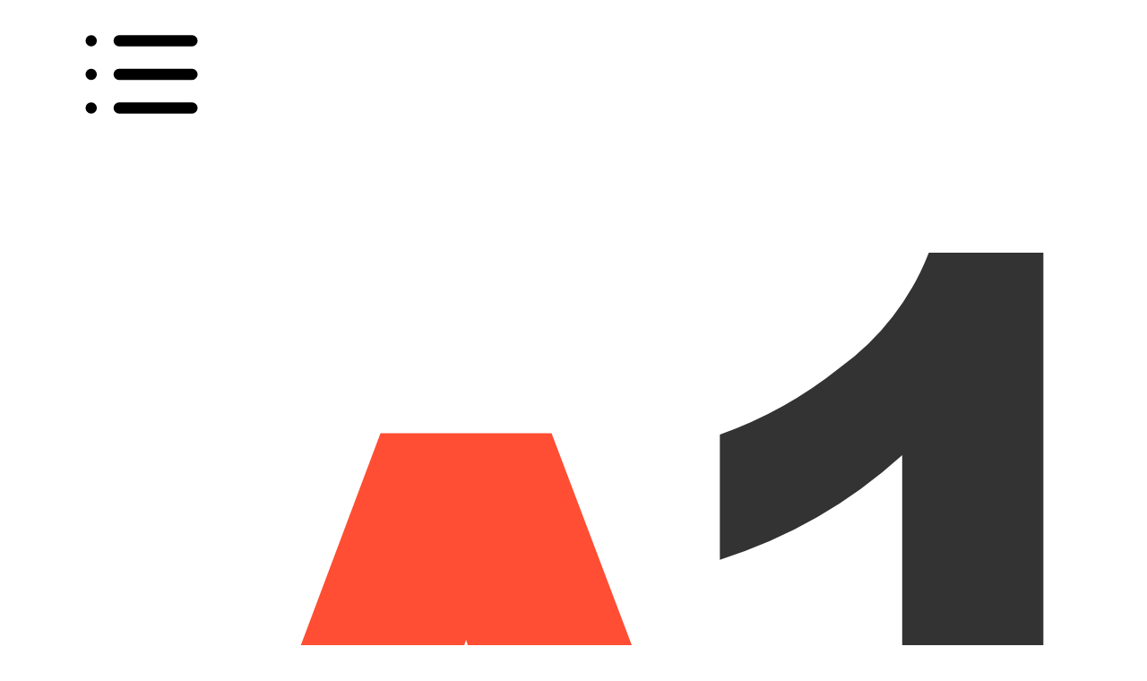

--- FILE ---
content_type: text/html; charset=UTF-8
request_url: https://mamantenok.shop.by/PODGUZNIKI_dlya_vzroslyh/podguzniki/dr-comfort/turciya-2/
body_size: 36713
content:




<!DOCTYPE html><html lang="ru"><head><title>DR. COMFORT 4 ХL ( 8*, 30 шт.) Подгузники для взрослых впитывающие Турция ( 120-170 см) { 05028 }  купить - mamantenok.shop.by</title><meta http-equiv="Content-Type" content="text/html; charset=utf-8"><meta http-equiv="X-UA-Compatible" content="IE=edge"><meta name="viewport" content="width=device-width, initial-scale=1"><meta name="generator" content="beSeller.by"><meta name="platform" content="beSeller.by"><meta name="cms" content="beSeller.by"><meta property="og:site_name" content="mamantenok.shop.by"><meta name="generator" content="beseller.by - SaaS-платформа для создания интернет-магазинов"><meta name="google-site-verification" content="iDsVeymd1AM94B6TLhD6amzfnr_xdNxsG5poKSpAx9I"/><meta name="google-site-verification" content="6azt2y0GELbZP53VKccBaCWXtGFEezbUwd104mbgw60"/><meta name="yandex-verification" content="d7fe321aaf9080d6"/><meta name="google-site-verification" content="GEWybHr2_bIuHum3W7LySKMU7YWcqOS8C5gOylHrLt0"/><meta name="yandex-verification" content="0766dfc8323261e5" /><meta name="keywords" content="DR. COMFORT 4 ХL ( 8*, 30 шт.) Подгузники для взрослых впитывающие Турция ( 120-170 см) { 05028 } "><meta name="description" content="DR. COMFORT 4 ХL ( 8*, 30 шт.) Подгузники для взрослых впитывающие Турция ( 120-170 см) { 05028 }  48.99 руб. - "><meta property="og:title" content="DR. COMFORT 4 ХL ( 8*, 30 шт.) Подгузники для взрослых впитывающие Турция ( 120-170 см) { 05028 }  купить - mamantenok.shop.by"><meta property="og:description" content="DR. COMFORT 4 ХL ( 8*, 30 шт.) Подгузники для взрослых впитывающие Турция ( 120-170 см) { 05028 }  48.99 руб. - "><meta property="og:image" content="/pics/items/20241129101142139_dr-comfort-30-extralarge-model.jpg"><meta property="og:type" content="product:item"><meta property="og:url" content="https://mamantenok.shop.by/PODGUZNIKI_dlya_vzroslyh/podguzniki/dr-comfort/turciya-2/"><link rel="preload" as="image" href="/pics/items/20241129101142139_dr-comfort-30-extralarge-model.jpg"><link rel="canonical" href="https://mamantenok.shop.by/PODGUZNIKI_dlya_vzroslyh/podguzniki/dr-comfort/turciya-2/"><link rel="shortcut icon" href="/favicon.png?t=1697467321" type="image/png"><link rel="stylesheet" href="/styles/less/libs/reset.min.css"><link rel="stylesheet" href="/manager/template/css?f=less/fonts.less"><link rel="stylesheet" href="/styles/less/libs/swiper-slider.min.css"><link rel="stylesheet" type="text/css" href="/manager/template/less?f=styles/less/pages/product.less&t=1768552954"><script defer src="/js/templateJS/lozad.min.js"></script><script defer src="/js/templateJS/helper-functions.js"></script><script defer src="/js/templateJS/productTemplate.js"></script><script defer src="/js/templateJS/lazyLoadScripts.js"></script><script defer src="/js/templateJS/lazyLoadImages.js"></script><script>
                        const IS_CK_ON = false;
                        let ckSettingsHead = null;
                        if (IS_CK_ON) {
                            ckSettingsHead = JSON.parse(localStorage.getItem('ckSettings'));
                            localStorage.removeItem("isRealCk");
                        } else {
                            localStorage.setItem('isRealCk', 'true');
                            window.isRealCk = localStorage.getItem('isRealCk');
                        }
                    </script><script>
                            window.googleTagManagerHeadScript = function () { 
(function(w,d,s,l,i){w[l]=w[l]||[];w[l].push({'gtm.start':
new Date().getTime(),event:'gtm.js'});var f=d.getElementsByTagName(s)[0],
j=d.createElement(s),dl=l!='dataLayer'?'&l='+l:'';j.async=true;j.src=
'https://www.googletagmanager.com/gtm.js?id='+i+dl;f.parentNode.insertBefore(j,f);
})(window,document,'script','dataLayer','GTM-M4CHKK8');
 };
                            if (IS_CK_ON) {
                                if (ckSettingsHead && ckSettingsHead.isAnalyticalFiles) googleTagManagerHeadScript();
                            } else {
                                if (window.isRealCk) googleTagManagerHeadScript();
                            }
                        </script><script>window.TWIG_LAZY_LOAD_SCRIPTS = ["\/manager\/callMe\/script?charset=utf8"]</script><!-- Интернет-магазин создан на SaaS-платформе beseller.by --></head><body data-tplId="52"><script>
                    window.googleTagManagerBodyScript = function () { 






  window.dataLayer = window.dataLayer || [];
  function gtag(){dataLayer.push(arguments);}
  gtag('js', new Date());

  gtag('config', 'G-RPGLVVF7P4');

 };
                    if (IS_CK_ON) {
                        if (ckSettingsHead && ckSettingsHead.isAnalyticalFiles) googleTagManagerBodyScript();
                    } else {
                        if (window.isRealCk) googleTagManagerBodyScript();
                    }
                </script><svg class="svg-sprits" xmlns="http://www.w3.org/2000/svg" hidden><symbol id="icon-search" class="icon icon-search" fill="none" viewBox="0 0 30 30"><g clip-path="url(#search__a)"><path fill-rule="evenodd" clip-rule="evenodd" d="M13.909 3.9c-5.528 0-10.01 4.48-10.01 10.009 0 5.528 4.482 10.009 10.01 10.009s10.009-4.481 10.009-10.01c0-5.527-4.481-10.008-10.01-10.008ZM2.099 13.909c0-6.522 5.288-11.81 11.81-11.81s11.809 5.288 11.809 11.81c0 2.937-1.072 5.623-2.847 7.69l4.765 4.764a.9.9 0 1 1-1.273 1.273L21.6 22.871a11.763 11.763 0 0 1-7.69 2.847c-6.522 0-11.81-5.287-11.81-11.81Z" fill="currentColor"/></g><defs><clipPath id="search__a"><path fill="#fff" d="M0 0h30v30H0z"/></clipPath></defs></symbol><symbol id="icon-lightning" class="icon icon-lightning" width="20" height="20" viewBox="0 0 24 24" fill="none" stroke="currentColor" stroke-width="1.5" stroke-linecap="round" stroke-linejoin="round"><polygon points="13 2 3 14 12 14 11 22 21 10 12 10 13 2"></polygon></symbol><symbol id="icon-close" class="icon icon-close" fill="none" viewBox="0 0 18 17"><g clip-path="url(#cross__a)"><path d="M.865 15.978a.5.5 0 0 0 .707.707l7.433-7.431 7.58 7.282a.5.5 0 0 0 .692-.721l-7.565-7.27L17.13 1.13a.502.502 0 0 0-.354-.855.5.5 0 0 0-.354.147l-7.43 7.43L1.412.573a.5.5 0 1 0-.693.72l7.563 7.269-7.418 7.417Z" fill="currentColor"/></g><defs><clipPath id="cross__a"><path fill="#fff" d="M0 0h18v17H0z"/></clipPath></defs></symbol><symbol id="icon-account" class="icon icon-account" fill="none" viewBox="0 0 30 30"><path fill-rule="evenodd" clip-rule="evenodd" d="m28 28-26-.008.019-1.797c.207-5.586 3.246-9.308 8.664-11.474-2.013-1.405-3.149-3.286-3.176-5.677-.025-1.95.729-3.641 2.218-5.011 1.406-1.305 3.31-2.036 5.293-2.033 1.984.003 3.885.74 5.286 2.05l.11.105c3.112 3.022 2.758 8.009-1.144 10.6l.282.106c3.959 1.47 6.602 4.084 7.893 7.873.276.82.443 1.67.498 2.529.01.076.026.152.045.226v.696L28 28Zm-2.041-1.815c-.024-2.423-.833-4.589-2.493-6.451-1.842-2.072-4.203-3.332-7.088-3.655-3.333-.374-6.266.496-8.753 2.6-2.04 1.724-3.196 3.885-3.515 6.433a8.17 8.17 0 0 0-.048.735c-.004.113-.008.226-.015.338H25.96ZM9.526 8.975c.019-2.807 2.477-5.09 5.482-5.087 3.019.006 5.488 2.312 5.472 5.12-.015 2.808-2.477 5.092-5.482 5.088-3.017-.005-5.491-2.313-5.472-5.12Z" fill="currentColor"/></symbol><symbol id="icon-compare" class="icon icon-compare" fill="none" viewBox="0 0 22 22"><g clip-path="url(#compare__a)" fill="currentColor"><path d="M11 13.2a.44.44 0 0 1-.209 0L.341 8.8a.55.55 0 0 1 0-1.1l10.45-4.4a.55.55 0 0 1 .418 0l10.45 4.4a.55.55 0 0 1 0 1.012l-10.45 4.4A.44.44 0 0 1 11 13.2ZM1.969 8.25 11 12.1l9.031-3.85L11 4.4 1.969 8.25Z"/><path d="M11 16.5a.442.442 0 0 1-.21 0L.34 12.1A.589.589 0 0 1 .76 11L11 15.4 21.242 11a.55.55 0 0 1 .418 1.012l-10.45 4.4a.442.442 0 0 1-.21.088Z"/><path d="M11 19.8a.442.442 0 0 1-.21 0L.34 15.4a.589.589 0 0 1 .419-1.1l10.24 4.4 10.242-4.4a.55.55 0 0 1 .418 1.012l-10.45 4.4a.442.442 0 0 1-.21.088Z"/></g><defs><clipPath id="compare__a"><path fill="#fff" d="M0 0h22v22H0z"/></clipPath></defs></symbol><symbol id="icon-compare-active" class="icon icon-compare-active" fill="none" viewBox="0 0 22 22"><g clip-path="url(#compare-filled__a)" fill="currentColor"><path d="M11.209 13.232a.33.33 0 0 1-.209 0L.55 8.832a.55.55 0 0 1-.55-.55.561.561 0 0 1 .55-.55L11 3.332a.55.55 0 0 1 .418 0l10.45 4.4a.55.55 0 0 1 .297.726.55.55 0 0 1-.297.286l-10.45 4.4a.363.363 0 0 1-.209.088Zm-9.031-4.95 9.031 3.85 9.031-3.85-9.031-3.85-9.031 3.85Z"/><path d="M11.209 16.533a.33.33 0 0 1-.21 0l-10.45-4.4a.594.594 0 0 1-.34-.76.605.605 0 0 1 .715-.34l10.24 4.4 10.242-4.4a.55.55 0 0 1 .418 1.012l-10.45 4.4a.363.363 0 0 1-.165.088Z"/><path d="m1.023 8.272 10.186 4.587L21.318 8.37l-10.11-4.686L.903 7.82l.12.45Zm10.186 11.56a.33.33 0 0 1-.21 0l-10.45-4.4a.594.594 0 0 1-.34-.758.605.605 0 0 1 .715-.341l10.24 4.4 10.242-4.4a.551.551 0 0 1 .672.743.54.54 0 0 1-.254.269l-10.45 4.4a.363.363 0 0 1-.165.088Z"/></g><defs><clipPath id="compare-filled__a"><path fill="#fff" d="M0 0h22v22H0z"/></clipPath></defs></symbol><symbol id="icon-favorites-header" class="icon icon-favorites-header" fill="none" viewBox="0 0 30 30"><path d="M16.836 5.772c.936-.735 3.207-2.673 6.882-1.002 3.81 1.737 4.143 6.147 3.942 7.548-.669 6.08-12.696 13.428-12.696 13.428-10.755-7.08-12.426-11.49-12.693-13.36-.201-1.871.201-6.146 3.942-7.55s5.946.267 6.882 1.002c.333.267.735.6 1.002.936.402.468 1.137.468 1.605 0 .399-.333.735-.735 1.134-1.002Zm-2.403 21.98c.333.202.735.202 1.068 0 1.872-1.202 8.286-5.411 11.76-10.088 4.074-5.544 2.136-9.954.666-11.958-1.467-2.007-3.807-3.61-7.347-3.61a8.486 8.486 0 0 0-5.412 2.07c-.135.136-.267.136-.333.067a8.658 8.658 0 0 0-5.412-2.07c-3.54-.066-5.88 1.605-7.35 3.609-1.47 2.004-3.408 6.414.666 11.958 3.408 4.677 9.822 8.886 11.694 10.023Z" fill="currentColor"/></symbol><symbol id="icon-favorites" class="icon icon-favorites" fill="none" viewBox="0 0 22 22"><path d="M19.571 7.652c0-.603-.08-1.135-.24-1.596-.16-.461-.364-.828-.613-1.1a2.946 2.946 0 0 0-.91-.663 4.028 4.028 0 0 0-1.05-.346 6.381 6.381 0 0 0-1.093-.09c-.387 0-.803.095-1.25.285a5.75 5.75 0 0 0-1.233.714c-.376.287-.698.554-.966.804-.267.249-.49.478-.67.686a.67.67 0 0 1-.546.246.67.67 0 0 1-.547-.246 8.63 8.63 0 0 0-.67-.686 12.96 12.96 0 0 0-.965-.804 5.705 5.705 0 0 0-1.233-.714c-.447-.19-.863-.285-1.25-.285s-.752.03-1.094.09c-.342.06-.692.174-1.049.346-.357.17-.66.392-.91.664-.249.271-.454.638-.613 1.099-.16.461-.24.993-.24 1.596 0 1.25.695 2.57 2.087 3.962L11 17.864l6.473-6.239c1.399-1.399 2.098-2.723 2.098-3.973Zm1.429 0c0 1.644-.852 3.318-2.556 5.022l-6.953 6.697a.668.668 0 0 1-.491.2.668.668 0 0 1-.491-.2l-6.964-6.72a3.67 3.67 0 0 1-.307-.29 11.47 11.47 0 0 1-.62-.73 9.868 9.868 0 0 1-.759-1.088 6.758 6.758 0 0 1-.597-1.35A4.889 4.889 0 0 1 1 7.651c0-1.637.472-2.917 1.417-3.84.945-.922 2.251-1.383 3.918-1.383.461 0 .932.08 1.412.24.48.16.926.375 1.339.647.413.272.768.526 1.066.764.297.239.58.492.848.76.268-.268.55-.521.848-.76.298-.238.653-.492 1.066-.764.413-.272.86-.487 1.34-.647.48-.16.95-.24 1.411-.24 1.667 0 2.973.461 3.918 1.384.945.923 1.417 2.203 1.417 3.84Z" fill="currentColor"/></symbol><symbol id="icon-favorites-active" class="icon icon-favorites-active" fill="none" viewBox="0 0 22 22"><path d="M19.06 3.446c-2.142-1.825-5.325-1.496-7.29.53L11 4.77l-.77-.793C8.27 1.95 5.084 1.62 2.943 3.446.489 5.539.36 9.297 2.555 11.566l7.559 7.805a1.225 1.225 0 0 0 1.77 0l7.558-7.804c2.2-2.27 2.07-6.028-.383-8.121Z" fill="currentColor"/></symbol><symbol id="icon-cart" class="icon icon-cart" fill="none" viewBox="0 0 30 30"><g clip-path="url(#cart__a)" fill="currentColor"><path d="M23.656 21.02a3.614 3.614 0 1 0 0 7.228 3.614 3.614 0 0 0 0-7.229Zm0 5.627a2.012 2.012 0 1 1 .002-4.025 2.012 2.012 0 0 1-.004 4.025h.002ZM11.959 21.02a3.614 3.614 0 1 0 0 7.228 3.614 3.614 0 0 0 0-7.229Zm-.002 5.627a2.013 2.013 0 1 1 0-4.026 2.013 2.013 0 0 1 0 4.026Z"/><path d="M15.436 23.833h2.62a.808.808 0 0 1 .805.805.808.808 0 0 1-.805.806h-2.62m12.052-5.95H8.108a.91.91 0 0 1-.91-.866.866.866 0 0 0-.007-.1l-.072-.645h21.366l-.087.7a.912.912 0 0 1-.91.912Zm2.4-11.706H9.722l-.13-.96a.68.68 0 0 1 .678-.68h19.07a.68.68 0 0 1 .68.68l-.131.96Z"/><path d="M10.691 15.338 9.464 7.149a.808.808 0 0 1 .66-.928.808.808 0 0 1 .928.66l1.227 8.188a.808.808 0 0 1-.659.93.808.808 0 0 1-.929-.661Zm15.923 4.157 1.917-13.297.902.003a.68.68 0 0 1 .573.771l-1.658 11.936a.678.678 0 0 1-.771.572l-.963.015Zm-19.36-.586L4.87 1.738h.934a.68.68 0 0 1 .761.587l2.384 17.18-.934-.01a.68.68 0 0 1-.761-.586Z"/><path d="M5.842 3.338H.798A.8.8 0 0 1 0 2.541a.8.8 0 0 1 .798-.798h5.044"/></g><defs><clipPath id="cart__a"><path fill="#fff" d="M0 0h30v30H0z"/></clipPath></defs></symbol><symbol id="icon-cart-to-go" class="icon icon-cart-to-go" width="22" height="22" fill="none"><path fill-rule="evenodd" clip-rule="evenodd" d="M16.361 15.092a2.454 2.454 0 1 0 0 4.909 2.454 2.454 0 0 0 0-4.909Zm0 3.82a1.366 1.366 0 1 1 .001-2.731 1.366 1.366 0 0 1-.002 2.731h.001Z" fill="currentColor"/><path d="M.844 3.09a.543.543 0 0 1-.382-.923.543.543 0 0 1 .382-.16l3.4-.003a.461.461 0 0 1 .516.399l1.466 10.56h1.583L7 7.5v-.002l-.272-1.821a.549.549 0 0 1 .094-.407c.037-.051.082-.094.126-.138a.46.46 0 0 1 .326-.135h12.944a.46.46 0 0 1 .426.285.53.53 0 0 1 .028.275l-1.08 7.771-.013.11c0 .076-.022.147-.032.22a.46.46 0 0 1-.344.38c-.079.02-.16.019-.242.019H6.377l.001.007-.634-.007a.461.461 0 0 1-.34-.091c-.175-.134-.197-.364-.22-.566l-.032-.284L3.76 3.091H.844Z" fill="currentColor"/><path fill-rule="evenodd" clip-rule="evenodd" d="M8.42 15.092a2.454 2.454 0 1 0 2.393 3.003h1.746a.549.549 0 0 0 .386-.933.548.548 0 0 0-.386-.16h-1.746a2.453 2.453 0 0 0-2.392-1.91Zm-.76 3.59a1.366 1.366 0 1 0 1.518-2.27 1.366 1.366 0 0 0-1.518 2.27Z" fill="currentColor"/><path fill-rule="evenodd" clip-rule="evenodd" d="M14.146 6.646a.5.5 0 0 1 .708 0l2.5 2.5a.5.5 0 0 1 0 .708l-2.5 2.5a.5.5 0 0 1-.708-.708L15.793 10H11a.5.5 0 0 1 0-1h4.793l-1.647-1.646a.5.5 0 0 1 0-.708Z" fill="var(--icon-cart-to-go-fill-color, #fff)"/></symbol><symbol id="icon-burger" class="icon icon-burger" fill="none" viewBox="0 0 19 12"><g clip-path="url(#a)" fill-rule="evenodd" clip-rule="evenodd" fill="currentColor"><path d="M.25 1A.75.75 0 0 1 1 .25h17a.75.75 0 0 1 0 1.5H1A.75.75 0 0 1 .25 1Zm0 5A.75.75 0 0 1 1 5.25h8a.75.75 0 0 1 0 1.5H1A.75.75 0 0 1 .25 6Zm0 5a.75.75 0 0 1 .75-.75h14a.75.75 0 0 1 0 1.5H1A.75.75 0 0 1 .25 11Z"/></g><defs><clipPath id="a"><path fill="#fff" d="M0 0h19v12H0z"/></clipPath></defs></symbol><symbol id="icon-arrow" class="icon icon-arrow" fill="none" viewBox="0 0 14 14"><path fill-rule="evenodd" clip-rule="evenodd" d="M8.537 2.808a.5.5 0 0 1 .817-.162l4 4a.5.5 0 0 1 0 .708l-4 4a.5.5 0 1 1-.708-.708L11.793 7.5H1a.5.5 0 1 1 0-1h10.793L8.646 3.354a.5.5 0 0 1-.109-.546Z" fill="currentColor"/></symbol><symbol id="icon-caret" class="icon icon-caret" data-name="Layer 1" xmlns="http://www.w3.org/2000/svg" viewBox="0 0 979.95 531.49"><path d="M22.14,246a40.74,40.74,0,0,0-.3,57.6l445.9,450a40.68,40.68,0,0,0,57.6.3c.2-.1.2-.3.4-.5.7-.6,1.6-.8,2.3-1.5L977.94,306a40.77,40.77,0,1,0-57.4-57.9l-423.3,419.5L79.74,246.24a40.83,40.83,0,0,0-57.6-.2Z" transform="translate(-10.07 -234.26)"></path></symbol><symbol id="icon-arrow-left" class="icon icon-arrow-left" xmlns="http://www.w3.org/2000/svg"  viewBox="0 0 24 24"><path d="m4.431 12.822 13 9A1 1 0 0 0 19 21V3a1 1 0 0 0-1.569-.823l-13 9a1.003 1.003 0 0 0 0 1.645z"/></symbol><symbol id="icon-star" class="icon icon-star" fill="none" viewBox="0 0 32 32"><path d="M15.175 2.335a.91.91 0 0 1 1.65 0l3.707 8.035a.909.909 0 0 0 .718.522l8.788 1.042a.91.91 0 0 1 .51 1.57l-6.497 6.008a.91.91 0 0 0-.274.845l1.724 8.68a.91.91 0 0 1-1.335.97l-7.722-4.322a.91.91 0 0 0-.888 0l-7.721 4.322a.91.91 0 0 1-1.336-.97l1.724-8.68a.91.91 0 0 0-.274-.845l-6.497-6.008a.91.91 0 0 1 .51-1.57l8.788-1.042a.91.91 0 0 0 .718-.522l3.707-8.035Z" fill="var(--icon-star-fill-color, transparent)" stroke="var(--icon-star-stroke-color, #121212)" stroke-width=".909"/></symbol><symbol id="icon-watch" class="icon icon-watch" fill="none" viewBox="0 0 22 22"><path d="M3.475 3.313a.575.575 0 0 0-.163.162c-.059.1-.062.163-.062 2.4 0 2.238.003 2.3.063 2.4.093.15.234.225.437.225.203 0 .344-.075.438-.225.059-.1.062-.162.062-1.697V4.984l2.244 2.241c2.437 2.434 2.29 2.31 2.6 2.266.31-.041.49-.382.375-.7-.019-.05-1.016-1.07-2.26-2.316L4.984 4.25h1.594c1.535 0 1.597-.003 1.697-.063.15-.093.225-.234.225-.437 0-.203-.075-.344-.225-.438-.1-.059-.162-.062-2.4-.062-2.237 0-2.3.003-2.4.063Zm10.25 0c-.297.18-.31.674-.016.865.079.053.21.056 1.666.072l1.581.016-2.293 2.187C13.4 7.656 12.34 8.681 12.308 8.734c-.08.129-.078.403.004.541a.576.576 0 0 0 .162.162c.138.085.412.085.54.004.054-.032 1.135-1.054 2.407-2.27l2.312-2.208.016 1.621c.016 1.494.019 1.629.072 1.707.09.14.234.209.428.209.203 0 .344-.075.438-.225.059-.1.062-.162.062-2.4 0-2.237-.003-2.3-.063-2.4a.576.576 0 0 0-.162-.163c-.1-.059-.162-.062-2.4-.062s-2.3.003-2.4.063Zm-1.219 8.99c-.197.097-.29.325-.244.594.022.106.275.372 2.388 2.484l2.366 2.369h-1.594c-1.535 0-1.597.003-1.697.063-.15.093-.225.234-.225.437 0 .203.075.344.225.438.1.059.162.062 2.4.062s2.3-.003 2.4-.063a.577.577 0 0 0 .163-.162c.059-.1.062-.162.062-2.4s-.003-2.3-.063-2.4c-.093-.15-.234-.225-.437-.225-.203 0-.344.075-.438.225-.059.1-.062.162-.062 1.697v1.594l-2.35-2.35c-1.319-1.316-2.39-2.366-2.44-2.385a.664.664 0 0 0-.454.022Zm-3.725.231c-.043.016-1.081 1.032-2.303 2.257L4.25 17.016v-1.594c0-1.535-.003-1.597-.063-1.697-.093-.15-.234-.225-.437-.225-.203 0-.344.075-.438.225-.059.1-.062.162-.062 2.4s.003 2.3.063 2.4a.576.576 0 0 0 .162.163c.1.059.163.062 2.4.062 2.238 0 2.3-.003 2.4-.063.15-.093.225-.234.225-.437 0-.203-.075-.344-.225-.438-.1-.059-.162-.062-1.697-.062H4.984l2.241-2.24c1.544-1.547 2.247-2.272 2.263-2.332.034-.144-.004-.381-.075-.481-.122-.172-.416-.247-.632-.163Z" fill="currentColor"/></symbol><symbol id="icon-check" class="icon icon-check" fill="none" viewBox="0 0 24 24"><path d="m4 6 16-3.5M12 2v2m3 10.636L19 6l4 8.636S22.5 18 19 18s-4-3.364-4-3.364Zm-14 3L5 9l4 8.636S8.5 21 5 21s-4-3.364-4-3.364ZM16 14h6M2 17h6" stroke="currentColor" fill="currentColor" stroke-width="2" stroke-linecap="round" stroke-linejoin="round"/></symbol><symbol id="icon-play" class="icon icon-play" xmlns="http://www.w3.org/2000/svg" viewBox="0 0 24 24"><g id="Play"><path d="M16.53,11.152l-8-5A1,1,0,0,0,7,7V17a1,1,0,0,0,1.53.848l8-5a1,1,0,0,0,0-1.7Z"/></g></symbol><symbol id="icon-remove" class="icon icon-remove" fill="none" viewBox="0 0 16 16"><path d="M14 3h-3.53a3.07 3.07 0 0 0-.6-1.65C9.44.82 8.8.5 8 .5s-1.44.32-1.87.85A3.06 3.06 0 0 0 5.53 3H2a.5.5 0 1 0 0 1h1.25v10c0 .28.22.5.5.5h8.5a.5.5 0 0 0 .5-.5V4H14a.5.5 0 0 0 0-1ZM6.91 1.98c.23-.29.58-.48 1.09-.48.51 0 .85.19 1.09.48.2.24.3.6.36 1.02h-2.9c.05-.42.17-.78.36-1.02Zm4.84 11.52h-7.5V4h7.5v9.5Z" fill="currentColor"/><path d="M6.55 5.25a.5.5 0 0 0-.5.5v6a.5.5 0 0 0 1 0v-6a.5.5 0 0 0-.5-.5Zm2.9 0a.5.5 0 0 0-.5.5v6a.5.5 0 0 0 1 0v-6a.5.5 0 0 0-.5-.5Z" fill="currentColor"/></symbol><symbol id="icon-logout" class="icon icon-logout" viewBox="0 0 20 20" fill="none"><g clip-path="url(#clip0_1017_157)"><path fill-rule="evenodd" clip-rule="evenodd" d="M10.6253 2.25C11.231 1.21904 12.4842 0.638285 13.7445 0.992771L17.7446 2.11777C18.9306 2.45134 19.75 3.53303 19.75 4.76506V15.2349C19.75 16.4669 18.9306 17.5486 17.7446 17.8822L13.7446 19.0072C12.4842 19.3616 11.231 18.7809 10.6253 17.75H8C6.48122 17.75 5.25 16.5188 5.25 15V14C5.25 13.5858 5.58579 13.25 6 13.25C6.41421 13.25 6.75 13.5858 6.75 14V15C6.75 15.6904 7.30964 16.25 8 16.25H10.25V3.75H8C7.30964 3.75 6.75 4.30964 6.75 5V6C6.75 6.41421 6.41421 6.75 6 6.75C5.58579 6.75 5.25 6.41421 5.25 6V5C5.25 3.48122 6.48122 2.25 8 2.25H10.6253ZM13.3384 2.43675C12.541 2.21248 11.75 2.81174 11.75 3.64006V16.3599C11.75 17.1882 12.541 17.7874 13.3384 17.5632L17.3384 16.4382C17.8775 16.2866 18.25 15.7949 18.25 15.2349V4.76506C18.25 4.20505 17.8775 3.71337 17.3384 3.56175L13.3384 2.43675Z"/><path d="M4.03033 8.03033C4.32322 7.73744 4.32322 7.26256 4.03033 6.96967C3.73744 6.67678 3.26256 6.67678 2.96967 6.96967L0.46967 9.46967C0.323223 9.61612 0.25 9.80806 0.25 10C0.25 10.1017 0.270239 10.1987 0.306909 10.2871C0.343509 10.3755 0.397763 10.4584 0.46967 10.5303L2.96967 13.0303C3.26256 13.3232 3.73744 13.3232 4.03033 13.0303C4.32322 12.7374 4.32322 12.2626 4.03033 11.9697L2.81066 10.75H6.5C6.91421 10.75 7.25 10.4142 7.25 10C7.25 9.58579 6.91421 9.25 6.5 9.25H2.81066L4.03033 8.03033Z"/></g><defs><clipPath id="clip0_1017_157"><rect width="20" height="20" fill="white"/></clipPath></defs></symbol><symbol id="icon-list" class="icon icon-list" viewBox="0 0 20 20" fill="none"><path d="M2 3.5C1.17157 3.5 0.5 4.17157 0.5 5C0.5 5.82843 1.17157 6.5 2 6.5H2.01C2.83843 6.5 3.51 5.82843 3.51 5C3.51 4.17157 2.83843 3.5 2.01 3.5H2Z"/><path d="M2 8.5C1.17157 8.5 0.5 9.17157 0.5 10C0.5 10.8284 1.17157 11.5 2 11.5H2.01C2.83843 11.5 3.51 10.8284 3.51 10C3.51 9.17157 2.83843 8.5 2.01 8.5H2Z"/><path d="M2 13.5C1.17157 13.5 0.5 14.1716 0.5 15C0.5 15.8284 1.17157 16.5 2 16.5H2.01C2.83843 16.5 3.51 15.8284 3.51 15C3.51 14.1716 2.83843 13.5 2.01 13.5H2Z"/><path d="M6 4.25C5.58579 4.25 5.25 4.58579 5.25 5C5.25 5.41421 5.58579 5.75 6 5.75H19C19.4142 5.75 19.75 5.41421 19.75 5C19.75 4.58579 19.4142 4.25 19 4.25H6Z"/><path d="M6 9.25C5.58579 9.25 5.25 9.58579 5.25 10C5.25 10.4142 5.58579 10.75 6 10.75H19C19.4142 10.75 19.75 10.4142 19.75 10C19.75 9.58579 19.4142 9.25 19 9.25H6Z"/><path d="M6 14.25C5.58579 14.25 5.25 14.5858 5.25 15C5.25 15.4142 5.58579 15.75 6 15.75H19C19.4142 15.75 19.75 15.4142 19.75 15C19.75 14.5858 19.4142 14.25 19 14.25H6Z"/></symbol><symbol id="icon-home" class="icon icon-home" viewBox="0 0 20 20" fill="none"><path fill-rule="evenodd" clip-rule="evenodd" d="M13.2822 2.79204C13.2443 2.82984 13.2407 2.86153 13.2407 2.86484V4.18633C13.2407 4.48208 13.0669 4.75022 12.7969 4.87097C12.5269 4.99172 12.2112 4.94253 11.9908 4.74538L10.1438 3.09368C10.1124 3.06771 10.0582 3.04482 9.99093 3.04482C9.92114 3.04482 9.8826 3.06881 9.8711 3.07945L9.8656 3.08454L2.53544 9.73085H3.48832C3.90253 9.73085 4.23832 10.0666 4.23832 10.4809V17.1352C4.23832 17.1385 4.24195 17.1702 4.27982 17.208C4.31767 17.2457 4.3501 17.25 4.35489 17.25H7.2399V13.3391C7.2399 12.4668 7.98613 11.7242 8.85648 11.7242H11.1435C12.0138 11.7242 12.7601 12.4668 12.7601 13.3391V17.25H15.6451C15.6451 17.25 15.6684 17.249 15.6982 17.2182C15.7288 17.1864 15.7378 17.1526 15.7378 17.1352V10.4809C15.7378 10.0666 16.0735 9.73085 16.4878 9.73085H17.4694L15.5009 7.93538C15.3451 7.7933 15.2564 7.59221 15.2563 7.38138L15.2556 2.86497C15.2556 2.84751 15.2466 2.81363 15.216 2.78184C15.1862 2.75097 15.1629 2.75 15.1629 2.75H13.3573C13.3525 2.75 13.3201 2.75427 13.2822 2.79204ZM11.7754 2.5405C11.932 1.81618 12.5973 1.25 13.3573 1.25H15.1629C16.0599 1.25 16.7555 2.01971 16.7556 2.86472L16.7563 7.05016L19.308 9.37756C19.4337 9.49385 19.5636 9.64302 19.6501 9.82682C19.7383 10.0141 19.8048 10.2959 19.6863 10.5966C19.5679 10.8968 19.3277 11.0571 19.1367 11.134C18.949 11.2097 18.7529 11.2309 18.5822 11.2309H17.2378V17.1352C17.2378 17.9802 16.5422 18.75 15.6451 18.75H12.0101C11.5958 18.75 11.2601 18.4142 11.2601 18V13.3391C11.2601 13.3358 11.2564 13.3041 11.2185 13.2663C11.1807 13.2285 11.1483 13.2242 11.1435 13.2242H8.85648C8.85168 13.2242 8.81925 13.2285 8.78141 13.2663C8.74353 13.3041 8.7399 13.3358 8.7399 13.3391V18C8.7399 18.4142 8.40411 18.75 7.9899 18.75H4.35489C3.48454 18.75 2.73832 18.0074 2.73832 17.1352V11.2309H1.41777C1.24701 11.2309 1.05099 11.2097 0.863213 11.134C0.672261 11.0571 0.432032 10.8968 0.313699 10.5966C0.195162 10.2959 0.261693 10.0141 0.349844 9.82682C0.436333 9.64302 0.566299 9.49387 0.692013 9.37757L0.697513 9.37248L8.85567 1.97541C9.48983 1.39195 10.4968 1.41514 11.1283 1.96189L11.1374 1.96978L11.7754 2.5405Z"/></symbol><symbol id="icon-history" class="icon icon-history" viewBox="0 0 20 20" fill="none"><path d="M9.3075 17.0497C10.9861 17.4527 12.7533 17.2435 14.2914 16.4598C15.8295 15.6761 17.0375 14.3693 17.6981 12.7745C18.3587 11.1796 18.4286 9.40141 17.8951 7.75965C17.3617 6.11789 16.26 4.72034 14.7881 3.81838C13.3162 2.91642 11.5708 2.56924 9.86583 2.83928C8.16084 3.10932 6.60815 3.97887 5.48704 5.29152C4.72424 6.18464 4.1953 7.24301 3.93511 8.37204L4.78221 7.84867C5.13459 7.63095 5.59675 7.74012 5.81446 8.0925C6.03218 8.44488 5.92301 8.90704 5.57063 9.12475L3.16442 10.6114C2.81204 10.8291 2.34988 10.72 2.13217 10.3676L0.645508 7.96137C0.427792 7.60899 0.53696 7.14683 0.889342 6.92911C1.24172 6.7114 1.70388 6.82057 1.92159 7.17295L2.46826 8.05774C2.78041 6.68668 3.42074 5.40119 4.34643 4.31735C5.69949 2.73312 7.57343 1.68366 9.63118 1.35775C11.6889 1.03183 13.7955 1.45084 15.5718 2.53942C17.3482 3.62799 18.6779 5.31469 19.3217 7.29612C19.9655 9.27755 19.8812 11.4237 19.0839 13.3485C18.2866 15.2733 16.8287 16.8505 14.9724 17.7963C13.1161 18.7422 10.9832 18.9946 8.95733 18.5083C6.93149 18.0219 5.14567 16.8286 3.92108 15.1431L5.13461 14.2615C6.14927 15.658 7.62895 16.6467 9.3075 17.0497Z"/><path d="M11 3.75003C11.4142 3.75003 11.75 4.08582 11.75 4.50003V9.68937L14.5303 12.4697C14.8232 12.7626 14.8232 13.2375 14.5303 13.5304C14.2374 13.8233 13.7625 13.8233 13.4697 13.5304L10.25 10.3107V4.50003C10.25 4.08582 10.5858 3.75003 11 3.75003Z"/></symbol><symbol id="icon-edit" class="icon icon-edit" xmlns="http://www.w3.org/2000/svg" viewBox="0 0 24 24"><path fill-rule="evenodd" clip-rule="evenodd" d="M17.204 10.796L19 9C19.5453 8.45475 19.8179 8.18213 19.9636 7.88803C20.2409 7.32848 20.2409 6.67153 19.9636 6.11197C19.8179 5.81788 19.5453 5.54525 19 5C18.4548 4.45475 18.1821 4.18213 17.888 4.03639C17.3285 3.75911 16.6715 3.75911 16.112 4.03639C15.8179 4.18213 15.5453 4.45475 15 5L13.1814 6.81866C14.1452 8.46926 15.5314 9.84482 17.204 10.796ZM11.7269 8.27312L4.8564 15.1436C4.43134 15.5687 4.21881 15.7812 4.07907 16.0423C3.93934 16.3034 3.88039 16.5981 3.7625 17.1876L3.1471 20.2646C3.08058 20.5972 3.04732 20.7635 3.14193 20.8581C3.23654 20.9527 3.40284 20.9194 3.73545 20.8529L6.81243 20.2375C7.40189 20.1196 7.69661 20.0607 7.95771 19.9209C8.21881 19.7812 8.43134 19.5687 8.8564 19.1436L15.7458 12.2542C14.1241 11.2386 12.7524 9.87628 11.7269 8.27312Z"/></symbol><symbol id="icon-col-4" class="icon icon-col-4" xmlns="http://www.w3.org/2000/svg" viewBox="0 0 13.5 12.5"><defs></defs><g ><g ><g id="shop_page" data-name="shop page"><g id="_4_col" data-name="4_col"><path id="Rectangle" d="M.75 0a.76.76 0 01.75.75v11a.76.76 0 01-.75.75.76.76 0 01-.75-.75v-11A.76.76 0 01.75 0z"></path><path id="Rectangle-2" d="M4.75 0a.76.76 0 01.75.75v11a.76.76 0 01-.75.75.76.76 0 01-.75-.75v-11A.76.76 0 014.75 0z" data-name="Rectangle"></path><path id="Rectangle-3" d="M8.75 0a.76.76 0 01.75.75v11a.76.76 0 01-.75.75.76.76 0 01-.75-.75v-11A.76.76 0 018.75 0z" data-name="Rectangle"></path><path id="Rectangle-4" d="M12.75 0a.76.76 0 01.75.75v11a.76.76 0 01-.75.75.76.76 0 01-.75-.75v-11a.76.76 0 01.75-.75z" data-name="Rectangle"></path></g></g></g></g></symbol><svg id="icon-col-3" class="icon icon-col-3" fill="none" viewBox="0 0 24 24"><path d="M8 6h13M8 12h13M8 18h13M3 6h.01M3 12h.01M3 18h.01" stroke="currentColor" fill="none" stroke-width="2" stroke-linecap="round" stroke-linejoin="round"/></svg><symbol id="icon-col-2" class="icon icon-col-2" xmlns="http://www.w3.org/2000/svg" viewBox="0 0 5.5 12.5"><defs></defs><g ><g ><g id="shop_page" data-name="shop page"><g id="Group-10"><path id="Rectangle" d="M.75 0a.76.76 0 01.75.75v11a.76.76 0 01-.75.75.76.76 0 01-.75-.75v-11A.76.76 0 01.75 0z"></path><path id="Rectangle-2" d="M4.75 0a.76.76 0 01.75.75v11a.76.76 0 01-.75.75.76.76 0 01-.75-.75v-11A.76.76 0 014.75 0z" data-name="Rectangle"></path></g></g></g></g></symbol><symbol id="icon-like" class="icon icon-like" width="20" height="20" viewBox="0 0 24 24" fill="none"><path d="M14 9V5a3 3 0 0 0-3-3l-4 9v11h11.28a2 2 0 0 0 2-1.7l1.38-9a2 2 0 0 0-2-2.3zM7 22H4a2 2 0 0 1-2-2v-7a2 2 0 0 1 2-2h3" stroke="currentColor" stroke-width="2" stroke-linecap="round" stroke-linejoin="round" fill="transparent"/></symbol><symbol id="icon-plus" class="icon icon-plus" viewBox="0 0 19 19" xmlns="http://www.w3.org/2000/svg"><path fill-rule="evenodd" clip-rule="evenodd" d="M4.66724 7.93978C4.66655 7.66364 4.88984 7.43922 5.16598 7.43853L10.6996 7.42464C10.9758 7.42395 11.2002 7.64724 11.2009 7.92339C11.2016 8.19953 10.9783 8.42395 10.7021 8.42464L5.16849 8.43852C4.89235 8.43922 4.66793 8.21592 4.66724 7.93978Z"></path><path fill-rule="evenodd" clip-rule="evenodd" d="M7.92576 4.66463C8.2019 4.66394 8.42632 4.88723 8.42702 5.16337L8.4409 10.697C8.44159 10.9732 8.2183 11.1976 7.94215 11.1983C7.66601 11.199 7.44159 10.9757 7.4409 10.6995L7.42702 5.16588C7.42633 4.88974 7.64962 4.66532 7.92576 4.66463Z" ></path><path fill-rule="evenodd" clip-rule="evenodd" d="M12.8324 3.03011C10.1255 0.323296 5.73693 0.323296 3.03011 3.03011C0.323296 5.73693 0.323296 10.1256 3.03011 12.8324C5.73693 15.5392 10.1255 15.5392 12.8324 12.8324C15.5392 10.1256 15.5392 5.73693 12.8324 3.03011ZM2.32301 2.32301C5.42035 -0.774336 10.4421 -0.774336 13.5395 2.32301C16.6101 5.39361 16.6366 10.3556 13.619 13.4588L18.2473 18.0871C18.4426 18.2824 18.4426 18.599 18.2473 18.7943C18.0521 18.9895 17.7355 18.9895 17.5402 18.7943L12.8778 14.1318C9.76383 16.6223 5.20839 16.4249 2.32301 13.5395C-0.774335 10.4421 -0.774335 5.42035 2.32301 2.32301Z"></path></symbol><symbol id="icon-checked" class="icon icon-checked" xmlns="http://www.w3.org/2000/svg" viewBox="0 0 26 26"><path d="m.3,14c-0.2-0.2-0.3-0.5-0.3-0.7s0.1-0.5 0.3-0.7l1.4-1.4c0.4-0.4 1-0.4 1.4,0l.1,.1 5.5,5.9c0.2,0.2 0.5,0.2 0.7,0l13.4-13.9h0.1v-8.88178e-16c0.4-0.4 1-0.4 1.4,0l1.4,1.4c0.4,0.4 0.4,1 0,1.4l0,0-16,16.6c-0.2,0.2-0.4,0.3-0.7,0.3-0.3,0-0.5-0.1-0.7-0.3l-7.8-8.4-.2-.3z"></path></symbol><symbol id="icon-chevron" class="icon icon-chevron" fill="none" viewBox="0 0 10 6"><g clip-path="url(#chevron-down__a)"><path fill-rule="evenodd" clip-rule="evenodd" d="M9.837.163a.555.555 0 0 0-.787 0L5 4.215.95.163A.556.556 0 1 0 .162.95l4.444 4.443a.555.555 0 0 0 .786 0L9.837.95a.555.555 0 0 0 0-.787Z" fill="currentColor"/></g><defs><clipPath id="chevron-down__a"><path fill="#fff" d="M0 0h10v6H0z"/></clipPath></defs></symbol><symbol id="icon-calendar" class="icon icon-calendar" viewBox="0 0 25 25"><g><path d="M22.5 3H21V2a1 1 0 0 0-1-1h-1a1 1 0 0 0-1 1v1h-4V2a1 1 0 0 0-1-1h-1a1 1 0 0 0-1 1v1H7V2a1 1 0 0 0-1-1H5a1 1 0 0 0-1 1v1H2.5A1.5 1.5 0 0 0 1 4.5v18A1.5 1.5 0 0 0 2.5 24h20a1.5 1.5 0 0 0 1.5-1.5v-18A1.5 1.5 0 0 0 22.5 3zM19 2h1v3h-1zm-7 0h1v3h-1zM5 2h1v3H5zM2.5 4H4v1a1 1 0 0 0 1 1h1a1 1 0 0 0 1-1V4h4v1a1 1 0 0 0 1 1h1a1 1 0 0 0 1-1V4h4v1a1 1 0 0 0 1 1h1a1 1 0 0 0 1-1V4h1.5a.5.5 0 0 1 .5.5V8H2V4.5a.5.5 0 0 1 .5-.5zm20 19h-20a.5.5 0 0 1-.5-.5V9h21v13.5a.5.5 0 0 1-.5.5z" fill="currentColor"/><path d="M16.75 12.07a.49.49 0 0 0-.68.18l-3.68 6.43-3.54-3.53a.49.49 0 0 0-.7.7l4 4a.47.47 0 0 0 .35.15h.07a.5.5 0 0 0 .36-.25l4-7a.49.49 0 0 0-.18-.68z" fill="currentColor"/></g></symbol><symbol id="icon-category" class="icon icon-category" fill="none" viewBox="0 0 24 24"><path d="M10 3H3v7h7V3Zm11 0h-7v7h7V3Zm0 11h-7v7h7v-7Zm-11 0H3v7h7v-7Z" stroke="currentColor" fill="none" stroke-width="2" stroke-linecap="round" stroke-linejoin="round"/></symbol><symbol id="icon-filter" class="icon icon-filter" xmlns="http://www.w3.org/2000/svg" viewBox="-4 0 393 393.99003"><path d="m368.3125 0h-351.261719c-6.195312-.0117188-11.875 3.449219-14.707031 8.960938-2.871094 5.585937-2.3671875 12.3125 1.300781 17.414062l128.6875 181.28125c.042969.0625.089844.121094.132813.183594 4.675781 6.3125 7.203125 13.957031 7.21875 21.816406v147.796875c-.027344 4.378906 1.691406 8.582031 4.777344 11.6875 3.085937 3.105469 7.28125 4.847656 11.65625 4.847656 2.226562 0 4.425781-.445312 6.480468-1.296875l72.3125-27.574218c6.480469-1.976563 10.78125-8.089844 10.78125-15.453126v-120.007812c.011719-7.855469 2.542969-15.503906 7.214844-21.816406.042969-.0625.089844-.121094.132812-.183594l128.683594-181.289062c3.667969-5.097657 4.171875-11.820313 1.300782-17.40625-2.832032-5.511719-8.511719-8.9726568-14.710938-8.960938zm-131.53125 195.992188c-7.1875 9.753906-11.074219 21.546874-11.097656 33.664062v117.578125l-66 25.164063v-142.742188c-.023438-12.117188-3.910156-23.910156-11.101563-33.664062l-124.933593-175.992188h338.070312zm0 0" stroke="currentColor" stroke-width="10" fill="currentColor"></path></symbol><symbol id="icon-arrow-down" class="icon icon-arrow-down" xmlns="http://www.w3.org/2000/svg" viewBox="0 0 25 25"><path fill="currentColor" d="m18.294 16.793-5.293 5.293V1h-1v21.086l-5.295-5.294-.707.707L12.501 24l6.5-6.5-.707-.707z"/></symbol><symbol id="icon-arrow-select" class="icon icon-arrow-select" viewBox="0 0 10 6"><path fill-rule="evenodd" clip-rule="evenodd" d="M9.354.646a.5.5 0 00-.708 0L5 4.293 1.354.646a.5.5 0 00-.708.708l4 4a.5.5 0 00.708 0l4-4a.5.5 0 000-.708z" fill="currentColor"></path></symbol><symbol id="icon-quick-order" class="icon icon-quick-order" fill="none" viewBox="0 0 22 22"><path fill-rule="evenodd" clip-rule="evenodd" d="M6.303.023a.5.5 0 0 1 .626.329l.974 3.14a.5.5 0 0 1-.955.296L5.974.648a.5.5 0 0 1 .33-.625Zm6.465.595a.5.5 0 0 1 .209.676l-1.531 2.909a.5.5 0 1 1-.885-.466l1.531-2.91a.5.5 0 0 1 .675-.209ZM1.307 4.173a.5.5 0 0 1 .676-.209l2.909 1.531a.5.5 0 1 1-.466.885L1.518 4.85a.5.5 0 0 1-.21-.676ZM16.92 5.611a.5.5 0 0 1-.33.626l-3.14.974a.5.5 0 1 1-.295-.955l3.14-.974a.5.5 0 0 1 .625.33Zm-8.81 3.49c-.327-1.154.867-2.15 1.944-1.623l8.74 4.279a1.387 1.387 0 0 1 .128 2.42l-1.345.845a.387.387 0 0 0-.07.599l1.381 1.408a1.387 1.387 0 0 1-.094 2.03l-.947.802a1.387 1.387 0 0 1-1.952-.158l-1.492-1.75a.387.387 0 0 0-.59 0l-.712.843a1.387 1.387 0 0 1-2.394-.518L8.109 9.101Zm1.505-.725a.387.387 0 0 0-.543.453l2.597 9.177a.387.387 0 0 0 .668.144l.712-.842a1.387 1.387 0 0 1 2.115-.004l1.492 1.75a.387.387 0 0 0 .545.044l.947-.802a.387.387 0 0 0 .026-.567l-1.381-1.408a1.387 1.387 0 0 1 .252-2.146l1.346-.845a.387.387 0 0 0-.036-.675l-8.74-4.279Zm-4.805.993a.5.5 0 0 1-.33.625l-3.14.975a.5.5 0 1 1-.296-.956l3.14-.974a.5.5 0 0 1 .626.33Zm2.054 2.47a.5.5 0 0 1 .21.675L5.54 15.423a.5.5 0 0 1-.885-.466l1.531-2.91a.5.5 0 0 1 .676-.209Z" fill="currentColor"/></symbol><symbol id="icon-show-more" class="icon icon-show-more" fill="none" viewBox="0 0 22 22"><circle cx="5" cy="11" r="1" fill="currentColor"/><circle cx="11" cy="11" r="1" fill="currentColor"/><circle cx="17" cy="11" r="1" fill="currentColor"/></symbol><symbol id="icon-custom-slider-arrow" class="icon icon-custom-slider-arrow" fill="none" viewBox="0 0 13 9"><path fill-rule="evenodd" clip-rule="evenodd" d="M8.037.308a.5.5 0 0 1 .817-.162l4 4a.5.5 0 0 1 0 .708l-4 4a.5.5 0 1 1-.708-.708L11.292 5H.5a.5.5 0 0 1 0-1h10.793L8.146.854a.5.5 0 0 1-.11-.546Z" fill="currentColor"/></symbol></svg><script>
    window.TWIG_TRANSLATION = {"In the near future we will contact you to clarify the terms of delivery":"В ближайшее время мы свяжемся с Вами.","Thank you! Your order":"Спасибо! Ваш заказ","accepted":"принят","Field cannot be empty":"Поле не может быть пустым","Invalid email":"Неверный email","The field cannot contain characters other than letters":"Поле не может содержать символы кроме букв","This field is required":"Поле обязательно для выбора","The number of characters must be at least":"Количество символов должно быть не менее","Your cart is empty":"Ваша корзина пуста","Cart":"Корзина","Continue shopping":"global.Continue shopping","Go to cart":"Оформить","Total":"Итого","The total amount of the order":"Общая сумма заказа","Favorites":"Избранное","Favorites list is empty":"Список избранного пуст","filter":"Фильтр","Sort":"Сортировать","Order":"Заказать","Total reviews":"Всего отзывов","Apply":"Применить","There are no products to compare. You can add them from the sections page":"Нет товаров для сравнения. Добавляйте их со станиц товаров или разделов.","No sorting":"Без сортировки","Ascending price":"По возрастанию цены","Descending price":"По убыванию цены","By name from A to Z":"По названию от А до Я","By name from Z to A":"По названию от Я до А","Key phrase":"Ключевая фраза","Price":"Цена (:currency)","To":"До","Products":"Товары","With discount":"Со скидкой","Pick up":"Подобрать","Clear":"Очистить","priceSuffix":null,"New":"Новинка","Under the order":"Под заказ","day":"день|дня|дней","Add to cart":"В корзину","from":"от","From":"От","photo":"фото","no photo":"нет фото","More on sale":"В продаже ещё","More":"Ещё","option":"вариант|варианта|вариантов","Viewed":"Вы смотрели","Add to favourites":"Добавить в&nbsp;избранное","Remove from favorites":"Удалить из&nbsp;избранного","Add to comparison":"Добавить в&nbsp;сравнение","Remove from comparison":"Удалить из&nbsp;сравнения","Information":"Информация","Count":"Количество","Available":"Доступность","In stock":"В наличии","Not available":"Нет в наличии","Specify the price":"Цену уточняйте","View Full Product Details":"Посмотреть полную информацию о товаре","Show more":"Показать еще","Hide":"Скрыть","In section":"В разделе","All sections":"Все разделы","No products found for":"Не найдено ни одного товара по запросу ","Recommended":"Рекомендуем","check for grammatical errors. Correct them if necessary":"проверить, есть ли грамматические ошибки. При необходимости исправить их","use synonyms":"использовать слова-синонимы","change search options":"изменить параметры поиска","Tags":"Теги","Thank you for your feedback":"Благодарим Вас за Ваше мнение!","Promo code is empty":"Промокод пуст","Personal Area":"Личный кабинет","Your email":"Ваш email","Password":"Пароль","Forgot your password":"Забыли пароль?","To come in":"Войти","Sign up":"Зарегистрироваться","Sign In":"Вход","Recovery title":"Восстановление пароля","Restore":"Воcстановить","Cancel":"Отмена","Registration":"Регистрация","Enter the number from the image":"Введите число с картинки","I agree with the conditions":"Я согласен с условиями","User agreement":"Пользовательского соглашения","An error has occurred! Try again.":"Произошла ошибка! Повторите попытку.","You have entered your personal account.":"Вы вошли в личный кабинет.","You have successfully registered. Log in to your personal account.":"Вы успешно зарегистрированы. Ввойдите в личный кабинет.","Personal data":"Личные данные","Here you can specify \/ change personal data for the most comfortable interaction with the store.":"Здесь Вы можете указать\/изменить личные данные для максимально комфортного взаимодействия с магазином.","Contact Email":"Контактный e-mail","Phone":"Телефон","Surname":"Фамилия","Name":"Имя","Middle name":"Отчество","Edit":"Изменить","Personal information has been successfully updated.":"Личные данные успешно обновлены.","My addresses":"Мои адреса","To add a new address, fill in the form below. All fields marked with an asterisk (*) are required.":"Для добавления нового адреса заполните поля формы ниже. Все поля, отмеченные звездочкой (*) обязательны для заполнения.","Add":"Добавить","Postcode":"Почтовый индекс","Locality":"Населенный пункт","Street":"Улица","House":"Дом","Housing":"Корпус","Flat":"Квартира","Floor":"Этаж","Save":"Сохранить","Back":"Назад","History of orders":"История заказов","Sign Out":"Выход","rating":"рейтинг","Click the button to watch the video":"Нажмите кнопку для просмотра видео","Selection filter":"Фильтр подбора","Any value":"Любое значение","PriceSections":"Цена","ReadMore":"Читать далее","Menu":"Меню","We care about your":"Мы заботимся о Ваших","uses cookies to improve your user experience":"использует файлы cookie для улучшения Вашего пользовательского опыта, сбора статистики и представления персонализированных рекомендаций","By clicking Accept":"Нажав «Принять», Вы даете согласие на обработку файлов cookie в соответствии с","Cookie Policy":"Политикой обработки файлов cookie","Reject":"Отклонить","Tune":"Настроить","Accept":"Принять","Setting up files":"Настройка файлов","System files":"Системные файлы","Advertising files":"Рекламные файлы","Analytical files":"Аналитические файлы","Necessary for the operation of the site":"Необходимы для работы сайта и не могут быть отключены. Вы можете настроить браузер, чтобы он блокировал эти файлы cookie или уведомлял Вас об их использовании, но в таком случае возможно, что некоторые разделы сайта не будут работать","Can be used for marketing":"Могут использоваться для целей маркетинга и улучшения качества рекламы: предоставление более актуального и подходящего контента и персонализированного рекламного материала","May be used to collect data":"Могут использоваться для сбора данных о Ваших интересах, посещаемых страницах и источниках трафика, чтобы оценивать и улучшать работу нашего сайта."}
</script><div class="hidden-data" hidden><img hidden src="/pics/icon/icon-file-image.svg" alt=""></div><script>
    window.TWIG_DATA_JS = new Map()
    window.TWIG_PRODUCTS_DATA_JS = new Map()

    window.TWIG_DATA_JS.set('csrfToken', `<input type="hidden" name="_token" value="oYNCi2hFWb26Agr8CVPYTexuOfcZpIct8ZFeX0Zr" autocomplete="off">`.match(/[a-zA-Z0-9]{40}/gm)[0])
    window.TWIG_DATA_JS.set('dataFlags', {"isReviews":"1","isCraftsman":false,"showReviewsOnItemPage":"1","shopMode":0,"modules":{"BuyOneClick":{"fields":[],"paymentId":null,"deliveryId":null,"status":"1","buttonLabel":"Быстрый заказ","buttonColor":"","title":null,"settings":{"button_color":"","buy_button_label":"Быстрый заказ","delivery_id":"1000195","module_status":"1","payment_id":"1000202","title":"Заказать в 1 клик"},"moduleId":1138},"SectionFilter":{"status":1,"moduleId":1132}},"compare":null,"isPremoderation":0})
    window.TWIG_DATA_JS.set('isShopWindowView', false)
    window.TWIG_DATA_JS.set('productCardsViewType', "grid")

            window.TWIG_DATA_JS.set('cookiesScript', 'ck.js')
    
    
    
    
    </script><div class="page-wrapper"><header class="header" id="header"><div class="header__top"><div class="container header__top-container"><div class="banner-top"><div class="custom-top-banner"><div class="custom-top-banner__item custom-top-banner__item--phones"><img alt="vel " class="banner-top__image" src="/pics/icon/icon-tel-vel.svg" /><div class="custom-top-banner__item-links"><a class="banner-top__link" href="tel:+375291644560"><span style="font-weight: 300">+375 29 <span style="font-weight: 500">164-45-60</span></span></a>,&nbsp; <a class="banner-top__link" href="tel:+375296244560"><span style="font-weight: 300">+375 29 <span style="font-weight: 500">624-45-60</span></span></a></div></div><div class="custom-top-banner__item custom-top-banner__item--phones"><img alt="mtc " class="banner-top__image" src="/pics/icon/icon-tel-mtc.svg" /><div class="custom-top-banner__item-links"><a class="banner-top__link" href="tel:+375336674560"><span style="font-weight: 300">+375 33 <span style="font-weight: 500">667-45-60</span></span></a>,&nbsp; <a class="banner-top__link" href="tel:+375292354560"><span style="font-weight: 300">+375 29 <span style="font-weight: 500">235-45-60</span></span></a></div></div><div class="custom-top-banner__item custom-top-banner__item--time-work"><span> Прием: Пн-Пт 9.00-17.00, Сб 9.00-15.00. <span style="font-weight: 700">Вс-Вых</span><br />
Доставка: Пн-Пт 16.30-22.00, Сб 15.30-21.00. <span style="font-weight: 700"> Вс-Вых</span></span><a class="banner-top__link" href="https://www.instagram.com/mamantenok.shop.by/"><img alt="link " class="banner-top__image" src="/pics/icon/icon-instagram.svg" /></a></div></div></div></div></div><div class="header__middle"><div class="container header__middle-container"><a class="header__logo logo" href="/"><span class="logo-icon"></span><img src="/pics/logo.jpg?t=1764150885"  alt="mamantenok.shop.by" title="mamantenok.shop.by" width="166" height="40"></a><div class="header__middle-form-search"></div><ul class="header__main-controls main-controls"><li class="main-controls__item"><button class="button-main-controls" title="Вход/Регистрация" data-authorization="false" data-open-dialog="authorization" aria-label="Войти"><svg class="icon icon-account" aria-hidden="true" focusable="false" role="presentation"><use href="#icon-account"></use></svg></button><ul class="menu-private-office" id="menu-private-office"></ul></li><li class="main-controls__item main-controls__item-compare"><button class="button-main-controls" title="Сравнение" data-go-to-compare aria-label="Сравнение" disabled><svg class="icon icon-compare" aria-hidden="true" focusable="false" role="presentation"><use href="#icon-compare"></use></svg><span class="button-main-controls__counter counter"
                  data-compare-count="">0</span></button></li><li class="main-controls__item main-controls__item-favorites"><button class="button-main-controls" title="Избранное" disabled data-open-dialog="favorites" aria-label="Избранное"><svg class="icon icon-favorites-header" aria-hidden="true" focusable="false" role="presentation"><use href="#icon-favorites-header"></use></svg><span class="button-main-controls__counter counter"
                  data-favorites-count="">0</span></button></li><li class="main-controls__item"><button class="button-main-controls" title="Корзина" disabled data-open-dialog="cart" aria-label="Корзина"><svg class="icon icon-cart" aria-hidden="true" focusable="false" role="presentation"><use href="#icon-cart"></use></svg><span class="button-main-controls__counter counter"
                          data-cart-product-count="">0</span></button></li><li class="main-controls__item"><button class="button-main-controls button-main-controls-cart" title="Корзина" data-open-dialog="cart" aria-label="Корзина"><span class="button-main-controls-cart__name">Корзина</span><span class="button-main-controls-cart__total-price" data-cart-total-price="">0,00 </span></button></li></ul></div></div><div hidden data-menu-links><a href="/delivery.xhtml">Доставка&nbsp;</a><a href="/payment.xhtml">Оплата&nbsp;</a><a href="/feedback.xhtml"> Обратная связь&nbsp;</a><a href="/skidki_i_bonusy.xhtml">Скидки и бонусы&nbsp;</a><a href="/info.xhtml">О магазине&nbsp;</a><a href="/news/">Новости&nbsp;</a><a href="/reviews.xhtml">Отзывы о магазине&nbsp;</a><script>
        window.TWIG_DATA_JS.set('menuItems', [{"name":"Каталог","url":null,"isDropdown":true},{"name":"Доставка","url":"\/delivery.xhtml","isDropdown":false},{"name":"Оплата","url":"\/payment.xhtml","isDropdown":false},{"name":"Написать руководителю","url":"\/feedback.xhtml","isDropdown":false},{"name":"Скидки и бонусы","url":"\/skidki_i_bonusy.xhtml","isDropdown":false},{"name":"О магазине","url":"\/info.xhtml","isDropdown":false},{"name":"Новости","url":"\/news\/","isDropdown":false},{"name":"Отзывы о магазине","url":"\/reviews.xhtml","isDropdown":false}])
        window.TWIG_DATA_JS.set('menuItemsDropdown', [[{"name":"РАСПРОДАЖА","url":"\/rasprodazhi-\/","image":"\/pics\/items\/20251125201118235_rasprodaza-300x300.jpg","id":35223},{"name":"АКЦИИ !!!","url":"\/Mamantenok_AKCII_\/","image":"\/pics\/items\/20251125201137034_Akcii_I_Skidki.jpg","id":7341},{"name":"Подгузники и товары для взрослых","url":"\/PODGUZNIKI_dlya_vzroslyh\/","image":"\/pics\/items\/20251125201103341_Podguzniki_dla_Vzrosli.jpg","id":4385,"subItems":[{"name":"Подгузники ","url":"\/PODGUZNIKI_dlya_vzroslyh\/podguzniki\/","image":"\/pics\/items\/podguznik-dlya-vzroslih.jpg","id":4474,"subItems":[{"name":"SUPER SENI подгузники ","url":"\/PODGUZNIKI_dlya_vzroslyh\/podguzniki\/super-seni\/","image":"\/pics\/items\/bez_nazvaniya_h.png","id":33051},{"name":"ABENA  Slip Подгузники ","url":"\/PODGUZNIKI_dlya_vzroslyh\/podguzniki\/abri-form\/","image":"\/pics\/items\/20250826150839600_abena_logo_2_text_1000_x_283px.png","id":33646},{"name":"DR. COMFORT   подгузники","url":"\/PODGUZNIKI_dlya_vzroslyh\/podguzniki\/dr-comfort\/","image":"\/pics\/items\/8245c4690b9936a0222b1fd32b5737bf.png","id":34705},{"name":"DR. SKIPP подгузники ","url":"\/PODGUZNIKI_dlya_vzroslyh\/podguzniki\/dr-skipp\/","image":"\/pics\/items\/head-drskipp.jpg","id":33053},{"name":"DAILEE   Подгузники ","url":"\/PODGUZNIKI_dlya_vzroslyh\/podguzniki\/dailee\/","image":"\/pics\/items\/deliee_logo_cr.jpg","id":33438},{"name":"PADDLERS  Подгузники ","url":"\/PODGUZNIKI_dlya_vzroslyh\/podguzniki\/paddlers\/","image":"\/pics\/items\/images_h.png","id":34109},{"name":"CANPED   подгузники","url":"\/PODGUZNIKI_dlya_vzroslyh\/podguzniki\/canped\/","image":"\/pics\/items\/canped_logo.png","id":34780},{"name":"REISEN подгузники","url":"\/PODGUZNIKI_dlya_vzroslyh\/podguzniki\/reisen-podguzniki\/","image":"\/pics\/items\/20250916090956621_Screenshot_2025-09-16_at_09-43-27_REISEN_selling_story_sh.pdf.png","id":35229},{"name":"LINO  Подгузники ","url":"\/PODGUZNIKI_dlya_vzroslyh\/podguzniki\/lino\/","image":"\/pics\/items\/32390049-4.jpg","id":34150},{"name":"SENSO MED   Подгузники ","url":"\/PODGUZNIKI_dlya_vzroslyh\/podguzniki\/senso-med\/","image":"\/pics\/items\/bez_nazvaniya_7_o.jpg","id":34050},{"name":"BELA MED","url":"\/PODGUZNIKI_dlya_vzroslyh\/podguzniki\/bela-med\/","image":"\/pics\/items\/belamed-en1.jpg","id":10658},{"name":"SLEEPY Подгузники","url":"\/PODGUZNIKI_dlya_vzroslyh\/podguzniki\/sleepy-2\/","image":"\/pics\/items\/loggo_sleepyn.jpg","id":34941}]},{"name":"Трусики-подгузники","url":"\/PODGUZNIKI_dlya_vzroslyh\/trusiki-podguzniki\/","image":"\/pics\/items\/seniactive_002_afe22da8af215ed1df911eebedc144c9-1200x800.jpg","id":4481,"subItems":[{"name":"REISEN Подгузники-трусики","url":"\/PODGUZNIKI_dlya_vzroslyh\/trusiki-podguzniki\/reisen-podguzniki-trusiki\/","image":"\/pics\/items\/20250916140959631_Screenshot_2025-09-16_at_09-43-27_REISEN_selling_story_sh.pdf.png","id":35230},{"name":"SENI ACTIVE Трусики-подгузники","url":"\/PODGUZNIKI_dlya_vzroslyh\/trusiki-podguzniki\/seni-active-podguzniki-trusiki\/","image":"\/pics\/items\/20251128171132577_bez_nazvaniya_h.png","id":33054},{"name":"SENSO MED Подгузники-трусики","url":"\/PODGUZNIKI_dlya_vzroslyh\/trusiki-podguzniki\/senso-med-podguzniki-trusiki\/","image":"\/pics\/items\/20250402090416479_zagruzhennoe_91.png","id":35225},{"name":"DR.SKIPP  Трусики-подгузники","url":"\/PODGUZNIKI_dlya_vzroslyh\/trusiki-podguzniki\/dr-skipp-active-podguzniki-trusiki\/","image":"\/pics\/items\/head-drskipp.jpg","id":33056},{"name":"DEPEND Трусики-подгузники","url":"\/PODGUZNIKI_dlya_vzroslyh\/trusiki-podguzniki\/depend\/","image":"\/pics\/items\/png-transparent-depend-undergarment-briefs-slip-clothing-button-label-text-logo.jpg","id":33057},{"name":"Huggies DryNites Трусики-подгузники","url":"\/PODGUZNIKI_dlya_vzroslyh\/trusiki-podguzniki\/huggies-drynites-2\/","image":"\/pics\/items\/601bf068c6169_cr_cr_c.jpg","id":33058},{"name":"ABENA PANTS  Трусики-подгузники","url":"\/PODGUZNIKI_dlya_vzroslyh\/trusiki-podguzniki\/abri-form-2\/","image":"\/pics\/items\/20250826150836293_abena_logo_2_text_1000_x_283px.png","id":33697},{"name":"PADDLERS трусики-подгузники","url":"\/PODGUZNIKI_dlya_vzroslyh\/trusiki-podguzniki\/paddlers-trusiki-podguzniki\/","image":"\/pics\/items\/images_h.png","id":34110},{"name":"CANPED Трусики-подгузники","url":"\/PODGUZNIKI_dlya_vzroslyh\/trusiki-podguzniki\/canped-podguzniki-trusiki\/","image":"\/pics\/items\/canped_logo.png","id":34793},{"name":"DR. COMFORT  Трусики-подгузники","url":"\/PODGUZNIKI_dlya_vzroslyh\/trusiki-podguzniki\/dr-comfort-2\/","image":"\/pics\/items\/dr_comfort_yatak_koruyucu_ortu_resim_317481_w300_.png","id":35117},{"name":"TEREZA MED","url":"\/PODGUZNIKI_dlya_vzroslyh\/trusiki-podguzniki\/tereza-med\/","image":"\/pics\/items\/20251023151039825_zagruzhennoe_45.png","id":35231}]},{"name":"Пеленки впитывающие ","url":"\/PODGUZNIKI_dlya_vzroslyh\/pelenki-vpityvayuschie-dlya-vzroslyh\/","image":"\/pics\/items\/pelenki.jpeg","id":4494,"subItems":[{"name":"Seni Soft ","url":"\/PODGUZNIKI_dlya_vzroslyh\/pelenki-vpityvayuschie-dlya-vzroslyh\/seni-soft\/","image":"\/pics\/items\/bez_nazvaniya_h.png","id":33059},{"name":"DR.SKIPP ","url":"\/PODGUZNIKI_dlya_vzroslyh\/pelenki-vpityvayuschie-dlya-vzroslyh\/dr-skipp-2\/","image":"\/pics\/items\/head-drskipp.jpg","id":33061},{"name":"SKIPPY ","url":"\/PODGUZNIKI_dlya_vzroslyh\/pelenki-vpityvayuschie-dlya-vzroslyh\/skippy-2\/","image":"\/pics\/items\/logo-skippy-light.jpg","id":33062},{"name":"ПЕЛИГРИН ","url":"\/PODGUZNIKI_dlya_vzroslyh\/pelenki-vpityvayuschie-dlya-vzroslyh\/peligrin\/","image":"\/pics\/items\/logo_2380.jpg","id":33065},{"name":"DAILEE","url":"\/PODGUZNIKI_dlya_vzroslyh\/pelenki-vpityvayuschie-dlya-vzroslyh\/dailee-3\/","image":"\/pics\/items\/deliee_logo_cr.jpg","id":33708},{"name":"LINO ","url":"\/PODGUZNIKI_dlya_vzroslyh\/pelenki-vpityvayuschie-dlya-vzroslyh\/id-34334\/","image":"\/pics\/items\/bez_nazvaniya_2_cd.jpg","id":34334},{"name":"CANPED ","url":"\/PODGUZNIKI_dlya_vzroslyh\/pelenki-vpityvayuschie-dlya-vzroslyh\/canped-3\/","image":"\/pics\/items\/20251201151247162_canped_logo.png","id":10520}]},{"name":"Урологические прокладки","url":"\/PODGUZNIKI_dlya_vzroslyh\/urologicheskie-prokladki\/","image":"\/pics\/items\/11413ecf6e72faeb8b96b593b0ca8e2b.jpg","id":4488,"subItems":[{"name":"ABENA San, Light,  Man","url":"\/PODGUZNIKI_dlya_vzroslyh\/urologicheskie-prokladki\/abena-san\/","image":"\/pics\/items\/images_1_a.png","id":34834},{"name":"Seni Lady, Men","url":"\/PODGUZNIKI_dlya_vzroslyh\/urologicheskie-prokladki\/seni-lady-men\/","image":"\/pics\/items\/bez_nazvaniya_ep_a.jpg","id":34835},{"name":"DEPEND","url":"\/PODGUZNIKI_dlya_vzroslyh\/urologicheskie-prokladki\/depend-2\/","image":"\/pics\/items\/png-transparent-depend-undergarment-briefs-slip-clothing-button-label-text-logo_b.jpg","id":34838},{"name":"TerezaLady","url":"\/PODGUZNIKI_dlya_vzroslyh\/urologicheskie-prokladki\/terezalady\/","image":"\/pics\/items\/terezalady.jpg","id":34940},{"name":"LINO ","url":"\/PODGUZNIKI_dlya_vzroslyh\/urologicheskie-prokladki\/lino-3\/","image":"\/pics\/items\/ushe03s550h1axhbk1vc4f0z042kqf9y.jpg","id":35008}]},{"name":"Косметика для ухода","url":"\/PODGUZNIKI_dlya_vzroslyh\/kosmetika-dlya-uhoda\/","image":"\/pics\/items\/8956.jpg","id":4493}]},{"name":"Пелёнки одноразовые ","url":"\/Pel_nki_odnorazovye\/","image":"\/pics\/items\/20251125201122971_Pelenki.jpg","id":128,"subItems":[{"name":"DR.COMFORT  Пеленки","url":"\/Pel_nki_odnorazovye\/dr-comfort-pelenki\/","image":"\/pics\/items\/20250416140428248_zagruzhennoe_44_-_kopiya.png","id":35226},{"name":"Seni Soft ","url":"\/Pel_nki_odnorazovye\/seni-soft-2\/","image":"\/pics\/items\/bez_nazvaniya_h.png","id":33085},{"name":"ПЕЛИГРИН","url":"\/Pel_nki_odnorazovye\/peligrin-2\/","image":"\/pics\/items\/logo_2380.jpg","id":33086},{"name":"LINO, Medlen ","url":"\/Pel_nki_odnorazovye\/lino-2\/","image":"\/pics\/items\/bez_nazvaniya_2_cd.jpg","id":34330},{"name":"DR.SKIPP","url":"\/Pel_nki_odnorazovye\/dr-skipp-3\/","image":"\/pics\/items\/head-drskipp.jpg","id":33089},{"name":"SKIPPY","url":"\/Pel_nki_odnorazovye\/skippy-light\/","image":"\/pics\/items\/20250527150501785_Skippy1.png","id":33090},{"name":"Senso Baby","url":"\/Pel_nki_odnorazovye\/Senso\/","image":"\/pics\/items\/20250812110853689_zagruzhennoe_8.png","id":35227}]},{"name":"Подгузники для детей","url":"\/PODGUZNIKI_dlya_detey\/","image":"\/pics\/items\/20251125201107792_Det_Podguzniki.jpg","id":2307,"subItems":[{"name":"Подгузники Pampers","url":"\/PODGUZNIKI_dlya_detey\/Podguzniki_Pampers\/","image":"\/pics\/items\/pampers-logo-f6749d9a7e-seeklogo.com.png","id":2359,"subItems":[{"name":"Pampers Premium Care ","url":"\/PODGUZNIKI_dlya_detey\/Podguzniki_Pampers\/Pampers_Premium_Care_NOVINKA_\/","image":"\/pics\/items\/pampers-premium-care-logo1.jpg","id":2390},{"name":"Pampers Baby","url":"\/PODGUZNIKI_dlya_detey\/Podguzniki_Pampers\/Pampers_Baby\/","image":"\/pics\/items\/12345_h.jpg","id":2361}]},{"name":"Подгузники Huggies","url":"\/PODGUZNIKI_dlya_detey\/Podguzniki_Huggies\/","image":"\/pics\/items\/cs_logos_huggies.jpg","id":2438,"subItems":[{"name":"Huggies Naturemade","url":"\/PODGUZNIKI_dlya_detey\/Podguzniki_Huggies\/huggies-naturemade\/","image":"\/pics\/items\/20251223111221120_5029053592008_3d_1.jpeg","id":35233},{"name":"Huggies Elite Soft","url":"\/PODGUZNIKI_dlya_detey\/Podguzniki_Huggies\/huggies-elite-soft\/","image":"\/pics\/items\/logo_haggies_es.jpg","id":2582},{"name":"Huggies Comfort","url":"\/PODGUZNIKI_dlya_detey\/Podguzniki_Huggies\/Huggies_Comfort\/","image":"\/pics\/items\/logo_huggies_uk_boys.jpg","id":2449},{"name":"Huggies Classic","url":"\/PODGUZNIKI_dlya_detey\/Podguzniki_Huggies\/Huggies_Classic\/","image":"\/pics\/items\/classik.jpg","id":2500}]},{"name":"Подгузники DADA","url":"\/PODGUZNIKI_dlya_detey\/Podguzniki_DADA\/","image":"\/pics\/items\/logo_1_20161110131127.jpg","id":2777,"subItems":[{"name":"DADA Extra Care Gold ","url":"\/PODGUZNIKI_dlya_detey\/Podguzniki_DADA\/dada-extra-care-gold\/","image":"\/pics\/items\/extra-care-logo.jpg","id":33029},{"name":"DADA  Extra Soft ","url":"\/PODGUZNIKI_dlya_detey\/Podguzniki_DADA\/dada-extra-soft\/","image":"\/pics\/items\/dada_extrasoft_xl-1024x739_cr_cr_cr.jpg","id":33030}]},{"name":"Подгузники PUFIES","url":"\/PODGUZNIKI_dlya_detey\/Podguzniki_PUFIES\/","image":"\/pics\/items\/pufies_sensitive_logo_new.jpg","id":2719},{"name":"Подгузники SKIPPY","url":"\/PODGUZNIKI_dlya_detey\/Podguzniki_SKIPPY\/","image":"\/pics\/items\/logo-skippy-morehappiness.jpg","id":2831},{"name":"Подгузники CUSHY ","url":"\/PODGUZNIKI_dlya_detey\/podguzniki-cushy-2\/","image":"\/pics\/items\/bez_nazvaniya_o.png","id":34117}]},{"name":"Трусики одноразовые для детей","url":"\/TRUSIKI_odnorazovye_dlya_detey\/","image":"\/pics\/items\/20251125201138372_Det_Trusiki.png","id":3035,"subItems":[{"name":"Трусики-подгузники  д\/плавания ","url":"\/TRUSIKI_odnorazovye_dlya_detey\/Podguzniki_SWIMMIES\/","image":"\/pics\/items\/bambino_mio_plavky_under_the_sea_01.jpg","id":3036},{"name":"Трусики Pampers ","url":"\/TRUSIKI_odnorazovye_dlya_detey\/Trusiki_Pampers\/","image":"\/pics\/items\/pampers-logo-f6749d9a7e-seeklogo.com.png","id":3086,"subItems":[{"name":"Pampers PANTS Premium Care","url":"\/TRUSIKI_odnorazovye_dlya_detey\/Trusiki_Pampers\/pampers-pants-premium-care\/","image":"\/pics\/items\/images_3_cr_cr.jpg","id":32993},{"name":"Pampers PANTS Premium Care НОЧНЫЕ ","url":"\/TRUSIKI_odnorazovye_dlya_detey\/Trusiki_Pampers\/pampers-pants-premium-care-nochnye\/","image":"\/pics\/items\/7_cr.jpg","id":33649},{"name":"Pampers PANTS ","url":"\/TRUSIKI_odnorazovye_dlya_detey\/Trusiki_Pampers\/pampers-pants\/","image":"\/pics\/items\/d_nq_np_832815-mla42514090226_072020-o_cr_cr.jpg","id":32990},{"name":"Pampers PANTS  НОЧНЫЕ ","url":"\/TRUSIKI_odnorazovye_dlya_detey\/Trusiki_Pampers\/pampers-pants-nochnye\/","image":"\/pics\/items\/bez_nazvaniya_1_cr_cr.jpg","id":32992}]},{"name":"Трусики HUGGIES","url":"\/TRUSIKI_odnorazovye_dlya_detey\/Trusiki_HUGGIES\/","image":"\/pics\/items\/cs_logos_huggies.jpg","id":3055,"subItems":[{"name":"Huggies Naturemade трусики","url":"\/TRUSIKI_odnorazovye_dlya_detey\/Trusiki_HUGGIES\/huggies-naturemade-trusiki\/","image":"\/pics\/items\/20251223111219154_5029053592008_3d_1.jpeg","id":35234},{"name":"Dry Expert","url":"\/TRUSIKI_odnorazovye_dlya_detey\/Trusiki_HUGGIES\/dry-expert\/","image":"\/pics\/items\/20250909120946840_1500x1500_dry_expert_6_36.jpeg","id":35228},{"name":"Huggies Elit Soft  трусики ","url":"\/TRUSIKI_odnorazovye_dlya_detey\/Trusiki_HUGGIES\/huggies-trusiki-elit-soft\/","image":"\/pics\/items\/logo_f.jpg","id":32996},{"name":"Huggies Ultra Comfort  трусики","url":"\/TRUSIKI_odnorazovye_dlya_detey\/Trusiki_HUGGIES\/huggies-trusiki-podguzniki\/","image":"\/pics\/items\/logo_huggies_pants_boy.jpg","id":32999},{"name":"Huggies OverNites","url":"\/TRUSIKI_odnorazovye_dlya_detey\/Trusiki_HUGGIES\/huggies-overnites\/","image":"\/pics\/items\/10700173-1_cr.jpg","id":33002},{"name":"Huggies  DryNites","url":"\/TRUSIKI_odnorazovye_dlya_detey\/Trusiki_HUGGIES\/huggies-drynites\/","image":"\/pics\/items\/601bf068c6169_cr_cr.jpg","id":33001},{"name":"Huggies Little Swimmers","url":"\/TRUSIKI_odnorazovye_dlya_detey\/Trusiki_HUGGIES\/huggies-little-swimmers\/","image":"\/pics\/items\/bez_nazvaniya_ej.jpg","id":33003}]},{"name":"Трусики LU-LU","url":"\/TRUSIKI_odnorazovye_dlya_detey\/trusiki-lu-lu\/","image":"\/pics\/items\/20241024141026616_zagruzhennoe_91.png","id":35221},{"name":"Трусики Hoshi","url":"\/TRUSIKI_odnorazovye_dlya_detey\/hoshi\/","image":"\/pics\/items\/4816092200077_111.jpg","id":10716},{"name":"Трусики SLEEPY","url":"\/TRUSIKI_odnorazovye_dlya_detey\/sleepy\/","image":"\/pics\/items\/258184030_w640_h640_258184030_-_kopiya.jpg","id":33625},{"name":"Трусики PUFIES","url":"\/TRUSIKI_odnorazovye_dlya_detey\/trusiki-pufies\/","image":"\/pics\/items\/20251224151225014_pufies_pants_logo.jpg","id":3221}]},{"name":"Детское питание","url":"\/DETSKOE_PITANIE\/","image":"\/pics\/items\/20251125201152511_DetPitanie.jpg","id":3243,"subItems":[{"name":"Молочные смеси","url":"\/DETSKOE_PITANIE\/Molochnye_smesi\/","image":"\/pics\/items\/moloch_smesi.jpg","id":3244,"subItems":[{"name":"NESTLE","url":"\/DETSKOE_PITANIE\/Molochnye_smesi\/NESTLE\/","image":"\/pics\/items\/nan_1-400_a.jpg","id":3245},{"name":"БЕЛЛАКТ","url":"\/DETSKOE_PITANIE\/Molochnye_smesi\/BELLAKT\/","image":"\/pics\/items\/imunis1_a.jpg","id":3347},{"name":"KABRITA","url":"\/DETSKOE_PITANIE\/Molochnye_smesi\/kabrita\/","image":"\/pics\/items\/8970967973918.jpg","id":3384}]},{"name":"Каши","url":"\/DETSKOE_PITANIE\/Kashi\/","image":"\/pics\/items\/kashi.jpg","id":3397,"subItems":[{"name":"NESTLE","url":"\/DETSKOE_PITANIE\/Kashi\/NESTLE2\/","image":"\/pics\/items\/1f7e1b3b845c35d5d97c1bfe129e646e_a.jpg","id":3458},{"name":"БЕЛЛАКТ","url":"\/DETSKOE_PITANIE\/Kashi\/BELLAKT2\/","image":"\/pics\/items\/kukuruzamol_a.jpg","id":3520},{"name":"KABRITA","url":"\/DETSKOE_PITANIE\/Kashi\/kabrita-3\/","image":"\/pics\/items\/8970967482398.jpg","id":3577}]},{"name":"Рыбные пюре","url":"\/DETSKOE_PITANIE\/Rybnye_pyure\/","image":"\/pics\/items\/riba_pure.jpg","id":3725,"subItems":[{"name":"БЕЛЛАКТ","url":"\/DETSKOE_PITANIE\/Rybnye_pyure\/BELLAKT_Rossiya\/","image":"\/pics\/items\/7_ca.jpg","id":3738},{"name":"Маленькое Счастье","url":"\/DETSKOE_PITANIE\/Rybnye_pyure\/malenkoe-schaste-2\/","image":"\/pics\/items\/xek.jpg","id":3748},{"name":"НЕПОСЕДА","url":"\/DETSKOE_PITANIE\/Rybnye_pyure\/neposeda-2\/","image":"\/pics\/items\/aee1618bd5c11c03c871a4579dd9ed3e_cr_cr_b.jpg","id":3752}]},{"name":"Мясные пюре","url":"\/DETSKOE_PITANIE\/Myasnye_pyure\/","image":"\/pics\/items\/mjaso.jpg","id":3755,"subItems":[{"name":"БЕЛЛАКТ","url":"\/DETSKOE_PITANIE\/Myasnye_pyure\/BELLAKT_Rossiya2\/","image":"\/pics\/items\/mock-up-bellakt-meat-6.jpg","id":3799},{"name":"НЕПОСЕДА","url":"\/DETSKOE_PITANIE\/Myasnye_pyure\/NEPOSEDA\/","image":"\/pics\/items\/eafebee34da139c62e1bf3954f5765c7_1_cr_b.jpg","id":3841},{"name":"Маленькое Счастье","url":"\/DETSKOE_PITANIE\/Myasnye_pyure\/malenkoe-schaste\/","image":"\/pics\/items\/goviadina_b.jpg","id":3847}]},{"name":"Овощные пюре","url":"\/DETSKOE_PITANIE\/Ovoschnye_pyure\/","image":"\/pics\/items\/owoshi.jpg","id":3863,"subItems":[{"name":"БЕЛЛАКТ","url":"\/DETSKOE_PITANIE\/Ovoschnye_pyure\/BELLAKT3\/","image":"\/pics\/items\/20250306120337262_zagruzhennoe_2.png","id":3918},{"name":"Маленькое Счастье","url":"\/DETSKOE_PITANIE\/Ovoschnye_pyure\/malenkoe-schaste-3\/","image":"\/pics\/items\/kabachok_e.jpg","id":3972},{"name":"НЕПОСЕДА, РБ","url":"\/DETSKOE_PITANIE\/Ovoschnye_pyure\/NEPOSEDA_RB\/","image":"\/pics\/items\/20250306120308011_0f2ff8fa181e40c9ddfb700ba0ee1d5f.jpg","id":3942}]},{"name":"Фруктовые пюре","url":"\/DETSKOE_PITANIE\/Fruktovye_pyure\/","image":"\/pics\/items\/frukts.jpg","id":3983,"subItems":[{"name":"БЕЛЛАКТ","url":"\/DETSKOE_PITANIE\/Fruktovye_pyure\/BELLAKT4\/","image":"\/pics\/items\/mock-up-bellakt-pure-15_b.jpg","id":4070},{"name":"НЕПОСЕДА, РБ","url":"\/DETSKOE_PITANIE\/Fruktovye_pyure\/NEPOSEDA_RB2\/","image":"\/pics\/items\/grusha_c.jpg","id":4129},{"name":"Маленькое Счастье","url":"\/DETSKOE_PITANIE\/Fruktovye_pyure\/malenkoe-schaste-4\/","image":"\/pics\/items\/grusha_d.jpg","id":4220}]},{"name":"Соки","url":"\/DETSKOE_PITANIE\/Soki\/","image":"\/pics\/items\/sok.jpg","id":3582,"subItems":[{"name":"Маленькое Счастье","url":"\/DETSKOE_PITANIE\/Soki\/malenkoe-schaste-5\/","image":"\/pics\/items\/sok_3d_02_apple_1.jpg","id":3712},{"name":"НЕПОСЕДА, РБ","url":"\/DETSKOE_PITANIE\/Soki\/NEPOSEDA_RB3\/","image":"\/pics\/items\/yab.jpg","id":3672}]},{"name":"Чаи","url":"\/DETSKOE_PITANIE\/Chai\/","image":"\/pics\/items\/tea.jpg","id":4260,"subItems":[{"name":"МАЛЕНЬКОЕ СЧАСТЬЕ","url":"\/DETSKOE_PITANIE\/Chai\/malenkoe-schaste-7\/","image":"\/pics\/items\/bez_nazvaniya_2_co.jpg","id":34486}]},{"name":"Печенье","url":"\/DETSKOE_PITANIE\/Pechene\/","image":"\/pics\/items\/pechenie.jpg","id":4322},{"name":"Молочные коктейли","url":"\/DETSKOE_PITANIE\/molochnyie-koktejli\/","image":"\/pics\/items\/20241106151108904_zagruzhennoe_30.png","id":35222}]},{"name":"Салфетки влажные","url":"\/Salfetki_vlazhnye\/","image":"\/pics\/items\/20251125201136298_DetSalfetki.jpg","id":188,"subItems":[{"name":"Влажные салфетки прочие","url":"\/Salfetki_vlazhnye\/chicco-5\/","image":"\/pics\/items\/41.jpg","id":33104},{"name":"Pampers","url":"\/Salfetki_vlazhnye\/pampers\/","image":"\/pics\/items\/bez_nazvaniya_2_a.png","id":33097},{"name":"Huggies","url":"\/Salfetki_vlazhnye\/huggies\/","image":"\/pics\/items\/orig_dc.jpg","id":33098},{"name":"KLEENEX","url":"\/Salfetki_vlazhnye\/kleenex\/","image":"\/pics\/items\/bez_nazvaniya_6.png","id":33102},{"name":"SKIPPY","url":"\/Salfetki_vlazhnye\/skippy-3\/","image":"\/pics\/items\/logo-premiumaquaeco_1.jpg","id":33108},{"name":"Влажные салфетки для взрослых","url":"\/Salfetki_vlazhnye\/bebble\/","image":"\/pics\/items\/images_cx.jpg","id":33107}]},{"name":"Товары для МАМЫ","url":"\/Tovary_dlya_MAMY\/","image":"\/pics\/items\/20251125201153165_DlaMam.jpg","id":294,"subItems":[{"name":"Прокладки для критических дней","url":"\/Tovary_dlya_MAMY\/Kriticheskie_prokladki\/","image":"\/pics\/items\/gigien_prokladki.jpg","id":358,"subItems":[{"name":"ALWAYS","url":"\/Tovary_dlya_MAMY\/Kriticheskie_prokladki\/always\/","image":"\/pics\/items\/brand.gif","id":33110},{"name":"KOTEX ","url":"\/Tovary_dlya_MAMY\/Kriticheskie_prokladki\/kotex\/","image":"\/pics\/items\/images_3.png","id":33111},{"name":"NATURELLA","url":"\/Tovary_dlya_MAMY\/Kriticheskie_prokladki\/naturella\/","image":"\/pics\/items\/bez_nazvaniya_4_j.jpg","id":33113},{"name":"BELLA","url":"\/Tovary_dlya_MAMY\/Kriticheskie_prokladki\/bella\/","image":"\/pics\/items\/bella.jpg","id":33114}]},{"name":"Ежедневные прокладки","url":"\/Tovary_dlya_MAMY\/Ezhednevnye_prokladki\/","image":"\/pics\/items\/egednevki_prokl.jpg","id":444,"subItems":[{"name":"ALWAYS","url":"\/Tovary_dlya_MAMY\/Ezhednevnye_prokladki\/always-2\/","image":"\/pics\/items\/brand.gif","id":33117},{"name":"DISCREET","url":"\/Tovary_dlya_MAMY\/Ezhednevnye_prokladki\/discreet\/","image":"\/pics\/items\/bez_nazvaniya_3_r.jpg","id":33120},{"name":"NATURELLA","url":"\/Tovary_dlya_MAMY\/Ezhednevnye_prokladki\/naturella-2\/","image":"\/pics\/items\/bez_nazvaniya_4_j.jpg","id":33118},{"name":"KOTEX","url":"\/Tovary_dlya_MAMY\/Ezhednevnye_prokladki\/kotex-2\/","image":"\/pics\/items\/images_3.png","id":33115},{"name":"BELLA","url":"\/Tovary_dlya_MAMY\/Ezhednevnye_prokladki\/bella-2\/","image":"\/pics\/items\/bella.jpg","id":33119}]},{"name":"Урологические прокладки","url":"\/Tovary_dlya_MAMY\/Urologicheskie_prokladki\/","image":"\/pics\/items\/urologicheskie_prokladki.jpg","id":529},{"name":"Тампоны","url":"\/Tovary_dlya_MAMY\/Tampony\/","image":"\/pics\/items\/tamponi.jpg","id":513}]},{"name":"Аксессуары для Малышей","url":"\/Aksesuary_dlya_Malyshey\/","image":"\/pics\/items\/20251125201108377_Aksessuari_dlja_Malishei.jpg","id":5317},{"name":"Гигиена для всей семьи","url":"\/Gigiena_dlya_vsey_semi\/","image":"\/pics\/items\/20251125201120812_Gigiena.jpg","id":6526,"subItems":[{"name":"Шампуни и Бальзамы д\/волос","url":"\/Gigiena_dlya_vsey_semi\/Shampuni_i_Balzamy_d_volos\/","image":"\/pics\/items\/shampun.jpg","id":6744,"subItems":[{"name":"Шампуни","url":"\/Gigiena_dlya_vsey_semi\/Shampuni_i_Balzamy_d_volos\/shampuni\/","image":"\/pics\/items\/782e9c618787db34e4947c49831473de.jpeg","id":6869},{"name":"Бальзамы","url":"\/Gigiena_dlya_vsey_semi\/Shampuni_i_Balzamy_d_volos\/balzamy\/","image":"\/pics\/items\/85097.png.jpg","id":6876},{"name":"Маски и масла","url":"\/Gigiena_dlya_vsey_semi\/Shampuni_i_Balzamy_d_volos\/maski-i-masla\/","image":"\/pics\/items\/3325797h.jpg","id":6881}]},{"name":"Гели для душа","url":"\/Gigiena_dlya_vsey_semi\/Geli_dlya_dusha\/","image":"\/pics\/items\/gel_d_dusha.jpg","id":6886},{"name":"Бритвы и Все для Бритья","url":"\/Gigiena_dlya_vsey_semi\/Britvy_i_Vse_dlya_Britya\/","image":"\/pics\/items\/dla_britija.jpg","id":6916,"subItems":[{"name":"Бритвы","url":"\/Gigiena_dlya_vsey_semi\/Britvy_i_Vse_dlya_Britya\/britvy\/","image":"\/pics\/items\/1483017079-768x504.jpg","id":6990},{"name":"Кассеты","url":"\/Gigiena_dlya_vsey_semi\/Britvy_i_Vse_dlya_Britya\/kassety\/","image":"\/pics\/items\/l2ltzy9ob21lchjvzmkyltmuanbn_cr.jpg","id":6993},{"name":"Средства после бритья","url":"\/Gigiena_dlya_vsey_semi\/Britvy_i_Vse_dlya_Britya\/sredstva-posle-britya\/","image":"\/pics\/items\/2147759-1_cr.jpg","id":7004},{"name":"Гели и пены для бритья","url":"\/Gigiena_dlya_vsey_semi\/Britvy_i_Vse_dlya_Britya\/geli-i-peny-dlya-britya\/","image":"\/pics\/items\/59ba56bf644bb.jpg","id":6997}]},{"name":"Зубные пасты и щетки","url":"\/Gigiena_dlya_vsey_semi\/Zubnye_pasty\/","image":"\/pics\/items\/pasti_shetki.jpg","id":6527,"subItems":[{"name":"Детские зубные пасты","url":"\/Gigiena_dlya_vsey_semi\/Zubnye_pasty\/detskie-zubnye-pasty\/","image":"\/pics\/items\/1015223826.jpg","id":6693},{"name":"Детские зубные щетки","url":"\/Gigiena_dlya_vsey_semi\/Zubnye_pasty\/detskie-zubnye-schetki\/","image":"\/pics\/items\/55281-lg.jpg","id":6728},{"name":"Взрослые зубные пасты","url":"\/Gigiena_dlya_vsey_semi\/Zubnye_pasty\/zubnye-pasty\/","image":"\/pics\/items\/top-25-luchshej-zubnoj-pasty3.jpg","id":6685},{"name":"Взрослые зубные щетки","url":"\/Gigiena_dlya_vsey_semi\/Zubnye_pasty\/zubnye-schetki\/","image":"\/pics\/items\/3434379.jpg","id":6683}]},{"name":"Дезодоранты","url":"\/Gigiena_dlya_vsey_semi\/Dezodoranty\/","image":"\/pics\/items\/dezodorant.jpg","id":7006},{"name":"Косметика для ухода","url":"\/Gigiena_dlya_vsey_semi\/kosmetika-dlya-vzroslyh-seni\/","image":"\/pics\/items\/kosmetika_3.jpg","id":7042}]},{"name":"Хозяйственные Товары","url":"\/Bytovaya_himiya\/","image":"\/pics\/items\/20251125201134552_Hoz_Tovar.jpg","id":579,"subItems":[{"name":"Д\/посудомоек и ср-ва от накипи","url":"\/Bytovaya_himiya\/Tabletki_d_posudomoechnyh_mashin_i_sr-va_ot_nakipi\/","image":"\/pics\/items\/calgon-sredstvo-dlja-zashhity-stiralnyh-mashin-ot-nakipi-11kg.jpg","id":612},{"name":"Порошки стиральные","url":"\/Bytovaya_himiya\/Poroshki_stiralnye\/","image":"\/pics\/items\/poroshki.jpg","id":580,"subItems":[{"name":"ARIEL, Персил","url":"\/Bytovaya_himiya\/Poroshki_stiralnye\/ARIEL\/","image":"\/pics\/items\/5413149193987.jpg","id":630},{"name":"TIDE","url":"\/Bytovaya_himiya\/Poroshki_stiralnye\/TIDE\/","image":"\/pics\/items\/8103-610x650_a.jpg","id":651},{"name":"GAMA VIZIR, А+ , Испания ","url":"\/Bytovaya_himiya\/Poroshki_stiralnye\/gama-vizir\/","image":"\/pics\/items\/d03361b04689a01f849c02e54830.jpg","id":825},{"name":"GALLUS","url":"\/Bytovaya_himiya\/Poroshki_stiralnye\/gallus\/","image":"\/pics\/items\/bez_nazvaniya_hj.jpg","id":34370},{"name":"ECLIPS ","url":"\/Bytovaya_himiya\/Poroshki_stiralnye\/eclips\/","image":"\/pics\/items\/bez_imeni_x.jpg","id":35016},{"name":"SMARTI","url":"\/Bytovaya_himiya\/Poroshki_stiralnye\/smarti\/","image":"\/pics\/items\/20250217140214227_snimok_ekrana_2023-09-11_v_11.25.46.png","id":34421}]},{"name":"Ополаскиватели","url":"\/Bytovaya_himiya\/Opolaskivateli\/","image":"\/pics\/items\/kondicioner.jpg","id":885},{"name":"Пятновыводители. Отбеливатели.","url":"\/Bytovaya_himiya\/Pyatnovyvoditeli_Otbelivateli_\/","image":"\/pics\/items\/pjatnovivod.jpg","id":1236},{"name":"Мыло","url":"\/Bytovaya_himiya\/Mylo\/","image":"\/pics\/items\/milo.jpg","id":1120},{"name":"Мыло хозяйственное","url":"\/Bytovaya_himiya\/Mylo_hozyaystvennoe\/","image":"\/pics\/items\/hoz_milo.jpg","id":949},{"name":"Для кухни","url":"\/Bytovaya_himiya\/Dlya_kuhni\/","image":"\/pics\/items\/dlja_kuchni.jpg","id":960,"subItems":[{"name":"Моющие и чистящие средства ","url":"\/Bytovaya_himiya\/Dlya_kuhni\/moyuschie-i-chistyaschie-sredstva\/","image":"\/pics\/items\/washing_powder_tide_ariel_myth_comet_mr_propper_fairy_4.jpg","id":1086},{"name":"Детские моющие и чистящие средства ","url":"\/Bytovaya_himiya\/Dlya_kuhni\/detskie-moyuschie-i-chistyaschie-sredstva\/","image":"\/pics\/items\/398512.750x0.jpg","id":1091},{"name":"Принадлежности для кухни","url":"\/Bytovaya_himiya\/Dlya_kuhni\/prinadlezhnosti-dlya-kuhni\/","image":"\/pics\/items\/617870118_w640_h640_chistyulya-salfetka-150x180.jpg","id":1095}]},{"name":"Для мытья окон","url":"\/Bytovaya_himiya\/Dlya_mytya_okon\/","image":"\/pics\/items\/dlja_okon.jpg","id":1256},{"name":"Чистящие средства","url":"\/Bytovaya_himiya\/Chistyaschie_sredstva\/","image":"\/pics\/items\/chistka.jpg","id":1315},{"name":"Освежители воздуха ","url":"\/Bytovaya_himiya\/Osvezhiteli_vozduha\/","image":"\/pics\/items\/osvegiteli.jpg","id":1272},{"name":"Для туалета","url":"\/Bytovaya_himiya\/Dlya_tualeta\/","image":"\/pics\/items\/dlya_tualeta.jpg","id":1172},{"name":"Батарейки","url":"\/Bytovaya_himiya\/Batareyki\/","image":"\/pics\/items\/batareiki.jpg","id":1411},{"name":"Изделия из микрофибры ","url":"\/Bytovaya_himiya\/izdeliya-iz-mikrofibry\/","image":"\/pics\/items\/images_db.jpg","id":33247}]},{"name":"Ватная и бумажная  продукция","url":"\/Vatnaya_i_bumazhnaya_produkciya\/","image":"\/pics\/items\/20251125201154183_Vatnaja_Bumagnaja.jpg","id":1452,"subItems":[{"name":"Бумажная продукция","url":"\/Vatnaya_i_bumazhnaya_produkciya\/Bumazhnaya_produkciya\/","image":"\/pics\/items\/salfetky.jpg","id":1509,"subItems":[{"name":"Бумага туалетная","url":"\/Vatnaya_i_bumazhnaya_produkciya\/Bumazhnaya_produkciya\/bumaga-tualetnaya\/","image":"\/pics\/items\/mira_zhodinonews.by_2602_evrovoz.com_.ua_.jpeg","id":1719},{"name":"Полотенца","url":"\/Vatnaya_i_bumazhnaya_produkciya\/Bumazhnaya_produkciya\/polotenca\/","image":"\/pics\/items\/adobestock_195303059_kopiya.jpg","id":1726},{"name":"Салфетки,платочки","url":"\/Vatnaya_i_bumazhnaya_produkciya\/Bumazhnaya_produkciya\/salfetki-platochki\/","image":"\/pics\/items\/images_cd.jpg","id":1728}]},{"name":"Ватная продукция","url":"\/Vatnaya_i_bumazhnaya_produkciya\/Vatnaya_produkciya\/","image":"\/pics\/items\/bez_nazvaniya_dk.jpg","id":1453,"subItems":[{"name":"Ватные диски","url":"\/Vatnaya_i_bumazhnaya_produkciya\/Vatnaya_produkciya\/vatnye-diski\/","image":"\/pics\/items\/100136996_w640_h640_vatnye-diski-200.jpg","id":1502},{"name":"Ватные палочки","url":"\/Vatnaya_i_bumazhnaya_produkciya\/Vatnaya_produkciya\/vatnye-palochki\/","image":"\/pics\/items\/585373483_w640_h640_vatnye-palochki-200.jpg","id":1504}]}]},{"name":"БАДЫ","url":"\/badyi\/","image":"\/pics\/items\/20251203151241672_zagruzhennoe...png","id":35232}],null,null,null,null,null,null,null])
    </script></div><div class="header__bottom"><div class="container header__bottom-container"><div class="header__bottom-content"><ul class="main-controls"><li class="main-controls__item main-controls__item-burger"><button class="button-main-controls" id="open-mobile-menu-button" type="button" aria-label="burger menu" data-open-dialog="mobile-menu"><svg class="icon icon-burger" aria-hidden="true" focusable="false" role="presentation"><use href="#icon-burger"></use></svg><span class="button-main-controls--catalog">Каталог</span></button></li></ul><div class="header__bottom-form-search"></div><nav class="menu-desktop"><span class="menu-desktop__item menu-desktop__item--category "
                        
                        data-item-more-name="Каталог" tabindex="0"
                    ><span class="menu-desktop__item-name"><svg class="icon icon-burger" aria-hidden="true" focusable="false" role="presentation"><use href="#icon-burger"></use></svg>
                        
                        Каталог&nbsp;

                                                    <svg class="icon icon-chevron" aria-hidden="true" focusable="false" role="presentation"><use href="#icon-arrow-select"></use></svg></span></span><span class="menu-desktop__item  menu-desktop__item--link"
                        data-href=/delivery.xhtml
                        data-item-more-name="Доставка" tabindex="0"
                    ><span class="menu-desktop__item-name">
                        
                        Доставка&nbsp;

                                            </span></span><span class="menu-desktop__item  menu-desktop__item--link"
                        data-href=/payment.xhtml
                        data-item-more-name="Оплата" tabindex="0"
                    ><span class="menu-desktop__item-name">
                        
                        Оплата&nbsp;

                                            </span></span><span class="menu-desktop__item  menu-desktop__item--link"
                        data-href=/feedback.xhtml
                        data-item-more-name="Написать руководителю" tabindex="0"
                    ><span class="menu-desktop__item-name">
                        
                        Написать руководителю&nbsp;

                                            </span></span><span class="menu-desktop__item  menu-desktop__item--link"
                        data-href=/skidki_i_bonusy.xhtml
                        data-item-more-name="Скидки и бонусы" tabindex="0"
                    ><span class="menu-desktop__item-name">
                        
                        Скидки и бонусы&nbsp;

                                            </span></span><span class="menu-desktop__item  menu-desktop__item--link"
                        data-href=/info.xhtml
                        data-item-more-name="О магазине" tabindex="0"
                    ><span class="menu-desktop__item-name">
                        
                        О магазине&nbsp;

                                            </span></span><span class="menu-desktop__item  menu-desktop__item--link"
                        data-href=/news/
                        data-item-more-name="Новости" tabindex="0"
                    ><span class="menu-desktop__item-name">
                        
                        Новости&nbsp;

                                            </span></span><span class="menu-desktop__item  menu-desktop__item--link"
                        data-href=/reviews.xhtml
                        data-item-more-name="Отзывы о магазине" tabindex="0"
                    ><span class="menu-desktop__item-name">
                        
                        Отзывы о магазине&nbsp;

                                            </span></span><span class="menu-desktop__item menu-desktop__item--more" tabindex="0"><span class="menu-desktop__item-name">
                    Еще&nbsp;
                    <svg class="icon icon-chevron" aria-hidden="true" focusable="false" role="presentation"><use href="#icon-arrow-select"></use></svg></span><div class="menu-desktop-dropdown menu-desktop-dropdown__more"></div></span></nav></div></div></div><dialog class="dialog dialog-mobile-menu" id="dialog-mobile-menu"><div class="dialog-mobile-menu__inner" id="dialog-mobile-menu-inner"></div></dialog><dialog class="dialog-cart dialog" id="dialog-cart"><div class="dialog-cart__inner dialog__inner" id="dialog-cart-inner"><div class="dialog-cart__header"><div class="dialog-cart__name">Корзина</div><button class="button-close button" type="button" data-close-dialog="cart"><svg class="icon icon-close" aria-hidden="true" focusable="false" role="presentation"><use href="#icon-close"></use></svg></button></div><div class="dialog-cart__body"><div class="dialog-cart__products" id="dialog-cart-products" data-cart-empty="Ваша корзина пуста"></div><div class="dialog-cart__products-info"><div class="dialog-cart__products-info-item"><div class="dialog-cart__products-info-title">Общая сумма</div><div class="dialog-cart__products-total-price" data-cart-total-price="">0</div></div></div></div><div class="dialog-cart__footer"><button class="button-go-to-cart button" data-go-to-cart>Перейти в корзину</button><button class="button-close button" data-close-dialog="cart">Продолжить покупки</button></div></div></dialog><dialog class="dialog-favorites dialog" id="dialog-favorites"><div class="dialog-favorites__inner dialog__inner" id="dialog-favorites-inner"><div class="dialog-favorites__header"><div class="dialog-favorites__name">Избранное</div><button class="button-close button" type="button" data-close-dialog="favorites"><svg class="icon icon-close" aria-hidden="true" focusable="false" role="presentation"><use href="#icon-close"></use></svg></button></div><div class="dialog-favorites__body"><div class="dialog-favorites__products" id="dialog-favorites-products" data-favorites-empty="Список избранного пуст"></div></div></div></dialog><dialog class="dialog dialog-authorization" id="dialog-authorization"><div class="dialog-authorization__inner" id="dialog-authorization-inner"><button class="button-close button" type="button" data-close-dialog="dialog-authorization"><svg class="icon icon-close" aria-hidden="true" focusable="false" role="presentation"><use href="#icon-close"></use></svg></button><div class="dialog-authorization-content"></div></div></dialog><dialog class="dialog dialog-private-office" id="dialog-private-office"><div class="dialog-private-office__inner" id="dialog-private-office-inner"><button class="button-close button" type="button" data-close-dialog="dialog-private-office"><svg class="icon icon-close" aria-hidden="true" focusable="false" role="presentation"><use href="#icon-close"></use></svg></button><div class="dialog-private-office-content"></div></div></dialog><dialog class="dialog-search dialog" id="dialog-search"><div class="dialog-search__inner dialog__inner" id="dialog-search-inner"><div class="dialog-search__header"><button class="button-close button" type="button" data-close-dialog="search"><svg class="icon icon-close" aria-hidden="true" focusable="false" role="presentation"><use href="#icon-close"></use></svg></button></div><div class="dialog-search__content"><form class="form-search" id="form-search"><div class="form-search__field"><div class="form-search__input-wrapper"><input class="form-search__input" id="form-search-input" type="text"
                   placeholder="поиск" autocomplete="off"
                   data-quick-search="on"><label class="form-search__label" for="form-search-input">поиск</label></div><button class="form-search__button form-search__button-reset button-default"
                id="form-search-button-reset" type="reset" aria-label="reset"><svg class="icon icon-close" aria-hidden="true" focusable="false" role="presentation"><use href="#icon-close"></use></svg></button><button class="form-search__button form-search__button-search button-default" aria-label="search" type="submit"><svg class="icon icon-search" aria-hidden="true" focusable="false" role="presentation"><use href="#icon-search"></use></svg></button></div><div class="form-search__dropdown form-search-dropdown" id="form-search-dropdown"><div class="form-search-dropdown__content"><div class="form-search-dropdown__loading" id="form-search-loading"><svg xml:space="preserve" style="enable-background:new 0 0 50 50;margin-top: -1px;"
                     viewBox="0 0 24 30" height="20px" width="21px" y="0px" x="0px"
                     xmlns:xlink="http://www.w3.org/1999/xlink" xmlns="http://www.w3.org/2000/svg"
                     id="Layer_1" version="1.1"><rect opacity="0.2" fill="#000" height="8" width="3"
                                                      y="10" x="0"><animate repeatCount="indefinite" dur="0.6s" begin="0s" values="0.2; 1; .2"
                                 attributeType="XML" attributeName="opacity"></animate><animate repeatCount="indefinite" dur="0.6s" begin="0s" values="10; 20; 10"
                                 attributeType="XML" attributeName="height"></animate><animate repeatCount="indefinite" dur="0.6s" begin="0s" values="10; 5; 10"
                                 attributeType="XML" attributeName="y"></animate></rect><rect opacity="0.2" fill="#000" height="8" width="3" y="10" x="8"><animate repeatCount="indefinite" dur="0.6s" begin="0.15s" values="0.2; 1; .2"
                                 attributeType="XML" attributeName="opacity"></animate><animate repeatCount="indefinite" dur="0.6s" begin="0.15s" values="10; 20; 10"
                                 attributeType="XML" attributeName="height"></animate><animate repeatCount="indefinite" dur="0.6s" begin="0.15s" values="10; 5; 10"
                                 attributeType="XML" attributeName="y"></animate></rect><rect opacity="0.2" fill="#000" height="8" width="3" y="10" x="16"><animate repeatCount="indefinite" dur="0.6s" begin="0.3s" values="0.2; 1; .2"
                                 attributeType="XML" attributeName="opacity"></animate><animate repeatCount="indefinite" dur="0.6s" begin="0.3s" values="10; 20; 10"
                                 attributeType="XML" attributeName="height"></animate><animate repeatCount="indefinite" dur="0.6s" begin="0.3s" values="10; 5; 10"
                                 attributeType="XML" attributeName="y"></animate></rect></svg><span class="form-search-dropdown__loading-text">Загрузка...</span></div><div class="form-search-dropdown__result form-search-dropdown-result"
                 id="form-search-dropdown-result"></div></div></div></form></div></div></dialog></header><main class="main product-page" data-page="product-page"><section class="section-breadcrumbs section"><div class="container section-breadcrumbs__container"><h1 class="section-breadcrumbs__title">DR. COMFORT 4 ХL ( 8*, 30 шт.) Подгузники для взрослых впитывающие Турция ( 120-170 см) { 05028 } </h1><nav class="breadcrumbs"><a class="breadcrumb breadcrumb--link" href="/">Главная</a><a class="breadcrumb breadcrumb--link" href="/PODGUZNIKI_dlya_vzroslyh/">Подгузники и товары для взрослых</a><a class="breadcrumb breadcrumb--link" href="/PODGUZNIKI_dlya_vzroslyh/podguzniki/">Подгузники </a><a class="breadcrumb breadcrumb--link" href="/PODGUZNIKI_dlya_vzroslyh/podguzniki/dr-comfort/">DR. COMFORT   подгузники</a><span class="breadcrumb">DR. COMFORT 4 ХL ( 8*, 30 шт.) Подгузники для взрослых впитывающие Турция ( 120-170 см) { 05028 } </span></nav><script type="application/ld+json">
    {"@context":"https:\/\/schema.org","@type":"BreadcrumbList","itemListElement":[{"@type":"ListItem","position":0,"name":"Главная","item":"https:\/\/mamantenok.shop.by"},{"@type":"ListItem","item":"https:\/\/mamantenok.shop.by\/PODGUZNIKI_dlya_vzroslyh\/","name":"Подгузники и товары для взрослых","position":1},{"@type":"ListItem","item":"https:\/\/mamantenok.shop.by\/PODGUZNIKI_dlya_vzroslyh\/podguzniki\/","name":"Подгузники ","position":2},{"@type":"ListItem","item":"https:\/\/mamantenok.shop.by\/PODGUZNIKI_dlya_vzroslyh\/podguzniki\/dr-comfort\/","name":"DR. COMFORT   подгузники","position":3},{"@type":"ListItem","item":"","name":"DR. COMFORT 4 ХL ( 8*, 30 шт.) Подгузники для взрослых впитывающие Турция ( 120-170 см) { 05028 } ","position":4}]}
</script></div></section><section class="section-product-main section" data-product-box-id="0"><div class="container"><script>window.TWIG_PRODUCTS_DATA_JS.set(0, [])</script><div class="product-main  product-template" data-product-id="34709" data-product-page-id="15481"><div class="product-main__section"><meta data-ecommerce-product
                  data-ecommerce-product-id="34709"
                  data-ecommerce-product-code="34709"
                  data-ecommerce-product-name="DR.&#x20;COMFORT&#x20;4&#x20;&#x0425;L&#x20;&#x28;&#x20;8&#x2A;,&#x20;30&#x20;&#x0448;&#x0442;.&#x29;&#x20;&#x041F;&#x043E;&#x0434;&#x0433;&#x0443;&#x0437;&#x043D;&#x0438;&#x043A;&#x0438;&#x20;&#x0434;&#x043B;&#x044F;&#x20;&#x0432;&#x0437;&#x0440;&#x043E;&#x0441;&#x043B;&#x044B;&#x0445;&#x20;&#x0432;&#x043F;&#x0438;&#x0442;&#x044B;&#x0432;&#x0430;&#x044E;&#x0449;&#x0438;&#x0435;&#x20;&#x0422;&#x0443;&#x0440;&#x0446;&#x0438;&#x044F;&#x20;&#x28;&#x20;120-170&#x20;&#x0441;&#x043C;&#x29;&#x20;&#x7B;&#x20;05028&#x20;&#x7D;&#x20;"
                  data-ecommerce-product-category="PODGUZNIKI_dlya_vzroslyh/podguzniki/dr-comfort"
                  data-ecommerce-product-price="48.99"
                  data-ecommerce-product-currency="BYN"
                  data-ecommerce-product-quantity="1"/><div class="product-template-slider-images"><div class="slider-container slider-product-images-container"><div class="swiper slider-product-images" id="slider-product-images"><div class="swiper-wrapper"><div class="slider-product-images-slide swiper-slide"><img src="/pics/items/20241129101142139_dr-comfort-30-extralarge-model.jpg" alt="DR.&#x20;COMFORT&#x20;4&#x20;&#x0425;L&#x20;&#x28;&#x20;8&#x2A;,&#x20;30&#x20;&#x0448;&#x0442;.&#x29;&#x20;&#x041F;&#x043E;&#x0434;&#x0433;&#x0443;&#x0437;&#x043D;&#x0438;&#x043A;&#x0438;&#x20;&#x0434;&#x043B;&#x044F;&#x20;&#x0432;&#x0437;&#x0440;&#x043E;&#x0441;&#x043B;&#x044B;&#x0445;&#x20;&#x0432;&#x043F;&#x0438;&#x0442;&#x044B;&#x0432;&#x0430;&#x044E;&#x0449;&#x0438;&#x0435;&#x20;&#x0422;&#x0443;&#x0440;&#x0446;&#x0438;&#x044F;&#x20;&#x28;&#x20;120-170&#x20;&#x0441;&#x043C;&#x29;&#x20;&#x7B;&#x20;05028&#x20;&#x7D;&#x20;" title="DR.&#x20;COMFORT&#x20;4&#x20;&#x0425;L&#x20;&#x28;&#x20;8&#x2A;,&#x20;30&#x20;&#x0448;&#x0442;.&#x29;&#x20;&#x041F;&#x043E;&#x0434;&#x0433;&#x0443;&#x0437;&#x043D;&#x0438;&#x043A;&#x0438;&#x20;&#x0434;&#x043B;&#x044F;&#x20;&#x0432;&#x0437;&#x0440;&#x043E;&#x0441;&#x043B;&#x044B;&#x0445;&#x20;&#x0432;&#x043F;&#x0438;&#x0442;&#x044B;&#x0432;&#x0430;&#x044E;&#x0449;&#x0438;&#x0435;&#x20;&#x0422;&#x0443;&#x0440;&#x0446;&#x0438;&#x044F;&#x20;&#x28;&#x20;120-170&#x20;&#x0441;&#x043C;&#x29;&#x20;&#x7B;&#x20;05028&#x20;&#x7D;&#x20;" loading="lazy"></div><div class="slider-product-images-slide swiper-slide"><img src="/pics/items/drcomfort-30-grup_copy.jpg" alt="DR.&#x20;COMFORT&#x20;4&#x20;&#x0425;L&#x20;&#x28;&#x20;8&#x2A;,&#x20;30&#x20;&#x0448;&#x0442;.&#x29;&#x20;&#x041F;&#x043E;&#x0434;&#x0433;&#x0443;&#x0437;&#x043D;&#x0438;&#x043A;&#x0438;&#x20;&#x0434;&#x043B;&#x044F;&#x20;&#x0432;&#x0437;&#x0440;&#x043E;&#x0441;&#x043B;&#x044B;&#x0445;&#x20;&#x0432;&#x043F;&#x0438;&#x0442;&#x044B;&#x0432;&#x0430;&#x044E;&#x0449;&#x0438;&#x0435;&#x20;&#x0422;&#x0443;&#x0440;&#x0446;&#x0438;&#x044F;&#x20;&#x28;&#x20;120-170&#x20;&#x0441;&#x043C;&#x29;&#x20;&#x7B;&#x20;05028&#x20;&#x7D;&#x20;&#x20;&#x0444;&#x043E;&#x0442;&#x043E;-2" title="DR.&#x20;COMFORT&#x20;4&#x20;&#x0425;L&#x20;&#x28;&#x20;8&#x2A;,&#x20;30&#x20;&#x0448;&#x0442;.&#x29;&#x20;&#x041F;&#x043E;&#x0434;&#x0433;&#x0443;&#x0437;&#x043D;&#x0438;&#x043A;&#x0438;&#x20;&#x0434;&#x043B;&#x044F;&#x20;&#x0432;&#x0437;&#x0440;&#x043E;&#x0441;&#x043B;&#x044B;&#x0445;&#x20;&#x0432;&#x043F;&#x0438;&#x0442;&#x044B;&#x0432;&#x0430;&#x044E;&#x0449;&#x0438;&#x0435;&#x20;&#x0422;&#x0443;&#x0440;&#x0446;&#x0438;&#x044F;&#x20;&#x28;&#x20;120-170&#x20;&#x0441;&#x043C;&#x29;&#x20;&#x7B;&#x20;05028&#x20;&#x7D;&#x20;&#x20;&#x0444;&#x043E;&#x0442;&#x043E;-2" loading="lazy"></div></div><div class="slider-product-images-button-prev swiper-button-prev"><svg class="icon icon-arrow" aria-hidden="true" focusable="false" role="presentation"><use href="#icon-arrow"></use></svg></div><div class="slider-product-images-button-next swiper-button-next"><svg class="icon icon-arrow" aria-hidden="true" focusable="false" role="presentation"><use href="#icon-arrow"></use></svg></div></div><div class="product-template-badges"><div class="badge badge--discount">-23%</div></div></div><div class="slider-container slider-product-images-thumbs-container"><div class="swiper slider-product-images-thumbs" id="slider-product-images-thumbs"><div class="swiper-wrapper"><div class="slider-product-images-thumbs-slide swiper-slide"><img src="/pics/items/20241129101142139_dr-comfort-30-extralarge-model.jpg" alt="DR.&#x20;COMFORT&#x20;4&#x20;&#x0425;L&#x20;&#x28;&#x20;8&#x2A;,&#x20;30&#x20;&#x0448;&#x0442;.&#x29;&#x20;&#x041F;&#x043E;&#x0434;&#x0433;&#x0443;&#x0437;&#x043D;&#x0438;&#x043A;&#x0438;&#x20;&#x0434;&#x043B;&#x044F;&#x20;&#x0432;&#x0437;&#x0440;&#x043E;&#x0441;&#x043B;&#x044B;&#x0445;&#x20;&#x0432;&#x043F;&#x0438;&#x0442;&#x044B;&#x0432;&#x0430;&#x044E;&#x0449;&#x0438;&#x0435;&#x20;&#x0422;&#x0443;&#x0440;&#x0446;&#x0438;&#x044F;&#x20;&#x28;&#x20;120-170&#x20;&#x0441;&#x043C;&#x29;&#x20;&#x7B;&#x20;05028&#x20;&#x7D;&#x20;" title="DR.&#x20;COMFORT&#x20;4&#x20;&#x0425;L&#x20;&#x28;&#x20;8&#x2A;,&#x20;30&#x20;&#x0448;&#x0442;.&#x29;&#x20;&#x041F;&#x043E;&#x0434;&#x0433;&#x0443;&#x0437;&#x043D;&#x0438;&#x043A;&#x0438;&#x20;&#x0434;&#x043B;&#x044F;&#x20;&#x0432;&#x0437;&#x0440;&#x043E;&#x0441;&#x043B;&#x044B;&#x0445;&#x20;&#x0432;&#x043F;&#x0438;&#x0442;&#x044B;&#x0432;&#x0430;&#x044E;&#x0449;&#x0438;&#x0435;&#x20;&#x0422;&#x0443;&#x0440;&#x0446;&#x0438;&#x044F;&#x20;&#x28;&#x20;120-170&#x20;&#x0441;&#x043C;&#x29;&#x20;&#x7B;&#x20;05028&#x20;&#x7D;&#x20;" loading="lazy"></div><div class="slider-product-images-thumbs-slide swiper-slide"><img src="/pics/items/drcomfort-30-grup_copy.jpg" alt="DR.&#x20;COMFORT&#x20;4&#x20;&#x0425;L&#x20;&#x28;&#x20;8&#x2A;,&#x20;30&#x20;&#x0448;&#x0442;.&#x29;&#x20;&#x041F;&#x043E;&#x0434;&#x0433;&#x0443;&#x0437;&#x043D;&#x0438;&#x043A;&#x0438;&#x20;&#x0434;&#x043B;&#x044F;&#x20;&#x0432;&#x0437;&#x0440;&#x043E;&#x0441;&#x043B;&#x044B;&#x0445;&#x20;&#x0432;&#x043F;&#x0438;&#x0442;&#x044B;&#x0432;&#x0430;&#x044E;&#x0449;&#x0438;&#x0435;&#x20;&#x0422;&#x0443;&#x0440;&#x0446;&#x0438;&#x044F;&#x20;&#x28;&#x20;120-170&#x20;&#x0441;&#x043C;&#x29;&#x20;&#x7B;&#x20;05028&#x20;&#x7D;&#x20;&#x20;&#x0444;&#x043E;&#x0442;&#x043E;-2" title="DR.&#x20;COMFORT&#x20;4&#x20;&#x0425;L&#x20;&#x28;&#x20;8&#x2A;,&#x20;30&#x20;&#x0448;&#x0442;.&#x29;&#x20;&#x041F;&#x043E;&#x0434;&#x0433;&#x0443;&#x0437;&#x043D;&#x0438;&#x043A;&#x0438;&#x20;&#x0434;&#x043B;&#x044F;&#x20;&#x0432;&#x0437;&#x0440;&#x043E;&#x0441;&#x043B;&#x044B;&#x0445;&#x20;&#x0432;&#x043F;&#x0438;&#x0442;&#x044B;&#x0432;&#x0430;&#x044E;&#x0449;&#x0438;&#x0435;&#x20;&#x0422;&#x0443;&#x0440;&#x0446;&#x0438;&#x044F;&#x20;&#x28;&#x20;120-170&#x20;&#x0441;&#x043C;&#x29;&#x20;&#x7B;&#x20;05028&#x20;&#x7D;&#x20;&#x20;&#x0444;&#x043E;&#x0442;&#x043E;-2" loading="lazy"></div></div></div></div><button class="button-open-dialog-images button" type="button" data-open-dialog="product-images" aria-label="Показать больше изображений"><svg class="icon icon-plus" aria-hidden="true" focusable="false" role="presentation"><use href="#icon-plus"></use></svg></button><dialog class="dialog dialog-product-images" id="dialog-product-images"><div class="dialog-product-images__inner" id="dialog-product-images-inner"><button class="dialog-product-images__button-close" data-close-dialog="product-images"><svg class="icon icon-close" aria-hidden="true" focusable="false" role="presentation"><use href="#icon-close"></use></svg></button></div></dialog></div></div><div class="product-main__section"><div class="product-template-rating"><div class=" rating"><span class="rating__item rating__item-1"><span class="rating-star " data-rating-value="1"><svg class="icon icon-star" aria-hidden="true" focusable="false" role="presentation"><use href="#icon-star"></use></svg></span></span><span class="rating__item rating__item-2"><span class="rating-star " data-rating-value="2"><svg class="icon icon-star" aria-hidden="true" focusable="false" role="presentation"><use href="#icon-star"></use></svg></span></span><span class="rating__item rating__item-3"><span class="rating-star " data-rating-value="3"><svg class="icon icon-star" aria-hidden="true" focusable="false" role="presentation"><use href="#icon-star"></use></svg></span></span><span class="rating__item rating__item-4"><span class="rating-star " data-rating-value="4"><svg class="icon icon-star" aria-hidden="true" focusable="false" role="presentation"><use href="#icon-star"></use></svg></span></span><span class="rating__item rating__item-5"><span class="rating-star " data-rating-value="5"><svg class="icon icon-star" aria-hidden="true" focusable="false" role="presentation"><use href="#icon-star"></use></svg></span></span></div></div><div class="product-template-name">DR. COMFORT 4 ХL ( 8*, 30 шт.) Подгузники для взрослых впитывающие Турция ( 120-170 см) { 05028 } </div><div class="product-template-prices"><span class="product-template-prices__current product-template-prices__current--sale">48,99 р.</span>&nbsp;
                    <span class="product-template-prices__old">63,52 р.</span></div><div class="product-template-short-description"></div><div class="product-template-modifications" data-product-id="34709"><div class="product-template-modification product-template-modification--center" data-field-id=""><div class="product-template-modification__name">Количество</div><div class="product-template-modification__input-quantity"><div class="form-input-quantity"><button class="form-input-quantity__button" type="button" data-quantity-action="less">-</button><input class="input-number-without-arrows" type="number" step="1" name="quantity" aria-label="quantity"
           value="1" min="1" max="999999" data-quantity-product-id="34709"
           data-quantity-product-page-id="15481"
    ><button class="form-input-quantity__button" type="button" data-quantity-action="more">+</button></div></div></div></div><div class="product-template-action-buttons product-template-action-buttons--with-quick-order "><button class=" button-add-to-cart _show button " type="button"
            data-order-count="1" aria-label="В корзину"
            data-add-product-to-cart-page-id="15481" data-add-product-to-cart-id="34709"
            
    >
                    В корзину
            </button><button class=" button-go-to-cart button " type="button" data-go-to-cart="15481" data-go-to-cart-page-id="15481" data-go-to-cart-id="34709" aria-label="Перейти в корзину">
                    Оформить
            </button><button class=" button-quick-order _show button " type="button"
                data-open-dialog="quick-order" aria-label="Быстрый заказ"
                data-open-dialog-quick-order="15481"
                data-open-dialog-quick-order-product-id="34709"
                
        >
                            Быстрый заказ
                    </button></div><div class="product-template-controls"><span class="product-template-controls__item"><button class=" button-show-more-controls button" type="button" data-show-more-controls
            title="Ещё"
            aria-label="Ещё"><span class="_hide-for-seo_">Ещё</span><svg class="icon icon-show-more" aria-hidden="true" focusable="false" role="presentation"><use href="#icon-show-more"></use></svg></button></span><span class="product-template-controls__item"><button class=" button-add-to-favorites button" type="button"
            data-add-to-favorites-page-id="15481" data-add-to-favorites-id="34709"
            title="Добавить в&nbsp;избранное" data-title-first="Добавить в&nbsp;избранное"
            data-title-second="Удалить из&nbsp;избранного" aria-label="Добавить в&nbsp;избранное"><span class="icons-wrapper"><svg class="icon icon-favorites" aria-hidden="true" focusable="false" role="presentation"><use href="#icon-favorites"></use></svg><svg class="icon icon-favorites-active" aria-hidden="true" focusable="false" role="presentation"><use href="#icon-favorites-active"></use></svg></span><span  class="button__text">Добавить в&nbsp;избранное</span></button></span></div></div><div class="product-main__section"><ul class="product-template-tabs tabs" data-tab><li class="product-template-tabs__item tabs__item active" data-tab-item="full-description">Описание</li><li class="product-template-tabs__item tabs__item" data-tab-item="reviews">Отзывы</li></ul><div class="product-template-full-description" data-tab-item-content="full-description" ><SPAN style="FONT-SIZE: 13px; FONT-FAMILY: Montserrat, sans-serif; WHITE-SPACE: normal; TEXT-TRANSFORM: none; WORD-SPACING: 0px; FLOAT: none; FONT-WEIGHT: 400; COLOR: rgb(51,51,51); FONT-STYLE: normal; ORPHANS: 2; WIDOWS: 2; DISPLAY: inline !important; LETTER-SPACING: normal; BACKGROUND-COLOR: rgb(255,255,255); TEXT-INDENT: 0px; font-variant-ligatures: normal; font-variant-caps: normal; -webkit-text-stroke-width: 0px; text-decoration-thickness: initial; text-decoration-style: initial; text-decoration-color: initial"><SPAN style="FONT-SIZE: 16px; FONT-FAMILY: arial; WHITE-SPACE: normal; TEXT-TRANSFORM: none; WORD-SPACING: 0px; FLOAT: none; FONT-WEIGHT: 400; COLOR: rgb(109,109,109); FONT-STYLE: normal; TEXT-ALIGN: justify; ORPHANS: 2; WIDOWS: 2; DISPLAY: inline !important; LETTER-SPACING: normal; TEXT-INDENT: 0px; font-variant-ligatures: normal; font-variant-caps: normal; -webkit-text-stroke-width: 0px; text-decoration-thickness: initial; text-decoration-style: initial; text-decoration-color: initial">Dr. Comfort – это хорошая и проверенная защита при недержании. Имеют повышенный уровень впитываемости. Комфорт и надежную защиту обеспечивают:</SPAN><BR style="BOX-SIZING: border-box; FONT-SIZE: 16px; FONT-FAMILY: arial; WHITE-SPACE: normal; TEXT-TRANSFORM: none; WORD-SPACING: 0px; FONT-WEIGHT: 400; COLOR: rgb(109,109,109); FONT-STYLE: normal; TEXT-ALIGN: justify; ORPHANS: 2; WIDOWS: 2; LETTER-SPACING: normal; TEXT-INDENT: 0px; font-variant-ligatures: normal; font-variant-caps: normal; -webkit-text-stroke-width: 0px; text-decoration-thickness: initial; text-decoration-style: initial; text-decoration-color: initial"><SPAN style="FONT-SIZE: 16px; FONT-FAMILY: arial; WHITE-SPACE: normal; TEXT-TRANSFORM: none; WORD-SPACING: 0px; FLOAT: none; FONT-WEIGHT: 400; COLOR: rgb(109,109,109); FONT-STYLE: normal; TEXT-ALIGN: justify; ORPHANS: 2; WIDOWS: 2; DISPLAY: inline !important; LETTER-SPACING: normal; TEXT-INDENT: 0px; font-variant-ligatures: normal; font-variant-caps: normal; -webkit-text-stroke-width: 0px; text-decoration-thickness: initial; text-decoration-style: initial; text-decoration-color: initial">— эластичная резинка в поясе спереди и сзади обеспечивает плотное прилегание к телу и минимальное сдавливание в области талии;</SPAN><BR style="BOX-SIZING: border-box; FONT-SIZE: 16px; FONT-FAMILY: arial; WHITE-SPACE: normal; TEXT-TRANSFORM: none; WORD-SPACING: 0px; FONT-WEIGHT: 400; COLOR: rgb(109,109,109); FONT-STYLE: normal; TEXT-ALIGN: justify; ORPHANS: 2; WIDOWS: 2; LETTER-SPACING: normal; TEXT-INDENT: 0px; font-variant-ligatures: normal; font-variant-caps: normal; -webkit-text-stroke-width: 0px; text-decoration-thickness: initial; text-decoration-style: initial; text-decoration-color: initial"><SPAN style="FONT-SIZE: 16px; FONT-FAMILY: arial; WHITE-SPACE: normal; TEXT-TRANSFORM: none; WORD-SPACING: 0px; FLOAT: none; FONT-WEIGHT: 400; COLOR: rgb(109,109,109); FONT-STYLE: normal; TEXT-ALIGN: justify; ORPHANS: 2; WIDOWS: 2; DISPLAY: inline !important; LETTER-SPACING: normal; TEXT-INDENT: 0px; font-variant-ligatures: normal; font-variant-caps: normal; -webkit-text-stroke-width: 0px; text-decoration-thickness: initial; text-decoration-style: initial; text-decoration-color: initial">— эластичные двойные застежки-липучки, которые можно многократно закреплять и откреплять в любом месте подгузника без риска разрыва внешнего слоя;</SPAN><BR style="BOX-SIZING: border-box; FONT-SIZE: 16px; FONT-FAMILY: arial; WHITE-SPACE: normal; TEXT-TRANSFORM: none; WORD-SPACING: 0px; FONT-WEIGHT: 400; COLOR: rgb(109,109,109); FONT-STYLE: normal; TEXT-ALIGN: justify; ORPHANS: 2; WIDOWS: 2; LETTER-SPACING: normal; TEXT-INDENT: 0px; font-variant-ligatures: normal; font-variant-caps: normal; -webkit-text-stroke-width: 0px; text-decoration-thickness: initial; text-decoration-style: initial; text-decoration-color: initial"><SPAN style="FONT-SIZE: 16px; FONT-FAMILY: arial; WHITE-SPACE: normal; TEXT-TRANSFORM: none; WORD-SPACING: 0px; FLOAT: none; FONT-WEIGHT: 400; COLOR: rgb(109,109,109); FONT-STYLE: normal; TEXT-ALIGN: justify; ORPHANS: 2; WIDOWS: 2; DISPLAY: inline !important; LETTER-SPACING: normal; TEXT-INDENT: 0px; font-variant-ligatures: normal; font-variant-caps: normal; -webkit-text-stroke-width: 0px; text-decoration-thickness: initial; text-decoration-style: initial; text-decoration-color: initial">— двойной впитывающий слой с антибактериальным суперабсорбентом – высокий уровень впитывания и предотвращение неприятного запаха;</SPAN><BR style="BOX-SIZING: border-box; FONT-SIZE: 16px; FONT-FAMILY: arial; WHITE-SPACE: normal; TEXT-TRANSFORM: none; WORD-SPACING: 0px; FONT-WEIGHT: 400; COLOR: rgb(109,109,109); FONT-STYLE: normal; TEXT-ALIGN: justify; ORPHANS: 2; WIDOWS: 2; LETTER-SPACING: normal; TEXT-INDENT: 0px; font-variant-ligatures: normal; font-variant-caps: normal; -webkit-text-stroke-width: 0px; text-decoration-thickness: initial; text-decoration-style: initial; text-decoration-color: initial"><SPAN style="FONT-SIZE: 16px; FONT-FAMILY: arial; WHITE-SPACE: normal; TEXT-TRANSFORM: none; WORD-SPACING: 0px; FLOAT: none; FONT-WEIGHT: 400; COLOR: rgb(109,109,109); FONT-STYLE: normal; TEXT-ALIGN: justify; ORPHANS: 2; WIDOWS: 2; DISPLAY: inline !important; LETTER-SPACING: normal; TEXT-INDENT: 0px; font-variant-ligatures: normal; font-variant-caps: normal; -webkit-text-stroke-width: 0px; text-decoration-thickness: initial; text-decoration-style: initial; text-decoration-color: initial">— гидрофобные внутренние боковые бортики – дополнительная защита от протекания;</SPAN><BR style="BOX-SIZING: border-box; FONT-SIZE: 16px; FONT-FAMILY: arial; WHITE-SPACE: normal; TEXT-TRANSFORM: none; WORD-SPACING: 0px; FONT-WEIGHT: 400; COLOR: rgb(109,109,109); FONT-STYLE: normal; TEXT-ALIGN: justify; ORPHANS: 2; WIDOWS: 2; LETTER-SPACING: normal; TEXT-INDENT: 0px; font-variant-ligatures: normal; font-variant-caps: normal; -webkit-text-stroke-width: 0px; text-decoration-thickness: initial; text-decoration-style: initial; text-decoration-color: initial"><SPAN style="FONT-SIZE: 16px; FONT-FAMILY: arial; WHITE-SPACE: normal; TEXT-TRANSFORM: none; WORD-SPACING: 0px; FLOAT: none; FONT-WEIGHT: 400; COLOR: rgb(109,109,109); FONT-STYLE: normal; TEXT-ALIGN: justify; ORPHANS: 2; WIDOWS: 2; DISPLAY: inline !important; LETTER-SPACING: normal; TEXT-INDENT: 0px; font-variant-ligatures: normal; font-variant-caps: normal; -webkit-text-stroke-width: 0px; text-decoration-thickness: initial; text-decoration-style: initial; text-decoration-color: initial">— индикатор влагонасыщения – информирует о необходимости смены изделия;</SPAN></SPAN></div><div class="product-template-reviews" data-tab-item-content="reviews" style="display: none;"><div class="product-template-reviews__title">Отзывы</div><div class="product-template-reviews__title-block"><div class='product-template-reviews__text--no-reviews'>У этого товара нет ни одного отзыва. Вы можете стать первым.</div><button class="product-template-reviews__button product-button button-default" type="button"
                data-open-form-reviews>Написать отзыв</button></div><form class="form-product-reviews form" id="form-product-reviews"><input type="hidden" name="_token" value="oYNCi2hFWb26Agr8CVPYTexuOfcZpIct8ZFeX0Zr" autocomplete="off"><input type="hidden" name="item_id" value="15481"/><div class="form-field"><span class="form-product-reviews__title">Написать отзыв</span></div><div class="form-field"><div class="form-field-inner"><div class="form-input-text"><div><div class="form-product-reviews__rating active rating"><span class="rating__item rating__item-1"><span class="rating-star rating-star-active" data-rating-value="1"><svg class="icon icon-star" aria-hidden="true" focusable="false" role="presentation"><use href="#icon-star"></use></svg></span></span><span class="rating__item rating__item-2"><span class="rating-star rating-star-active" data-rating-value="2"><svg class="icon icon-star" aria-hidden="true" focusable="false" role="presentation"><use href="#icon-star"></use></svg></span></span><span class="rating__item rating__item-3"><span class="rating-star rating-star-active" data-rating-value="3"><svg class="icon icon-star" aria-hidden="true" focusable="false" role="presentation"><use href="#icon-star"></use></svg></span></span><span class="rating__item rating__item-4"><span class="rating-star rating-star-active" data-rating-value="4"><svg class="icon icon-star" aria-hidden="true" focusable="false" role="presentation"><use href="#icon-star"></use></svg></span></span><span class="rating__item rating__item-5"><span class="rating-star rating-star-active" data-rating-value="5"><svg class="icon icon-star" aria-hidden="true" focusable="false" role="presentation"><use href="#icon-star"></use></svg></span><span class="_hide-for-seo_">рейтинг 5&nbsp;</span></span></div></div><input hidden type="number" value="5" id="form-product-reviews-data-rating" name="mark"></div></div><div class="form-field-error-message"></div></div><div class="form-field"><div class="form-field-inner"><div class="form-input-text"><input type="text" id="form-product-reviews-data-name" name="name" data-required="" placeholder="Ваше имя"><label class="form-field-required" for="form-product-reviews-data-name">Ваше имя</label></div></div><div class="form-field-error-message"></div></div><div class="form-field"><div class="form-field-inner"><div class="form-input-text"><input type="text" id="form-product-reviews-data-email" name="email" data-required="" placeholder="Ваш Email"><label class="form-field-required" for="form-product-reviews-data-email">Ваш Email</label></div></div><div class="form-field-error-message"></div></div><div class="form-field"><div class="form-field-inner"><div class="form-input-text"><textarea id="form-product-reviews-data-positive" cols="30" rows="3" name="positive" placeholder="Достоинства"></textarea><label for="form-product-reviews-data-positive">Достоинства</label></div></div><div class="form-field-error-message"></div></div><div class="form-field"><div class="form-field-inner"><div class="form-input-text"><textarea id="form-product-reviews-data-negative" cols="30" rows="3" name="negative" placeholder="Недостатки"></textarea><label for="form-product-reviews-data-negative">Недостатки</label></div></div><div class="form-field-error-message"></div></div><div class="form-field"><div class="form-field-inner"><div class="form-input-text"><textarea id="form-product-reviews-data-comment" cols="30" rows="3" name="comment" placeholder="Комментарий"></textarea><label for="form-product-reviews-data-comment">Комментарий</label></div></div><div class="form-field-error-message"></div></div><div class="form-field"><div class="form-field-inner"><div class="form-input-text"><div class="form-product-reviews__block-captcha"><input type="number" id="form-product-reviews-data-captcha" name="captcha" min="0" max="999999" data-required="" placeholder="Введите число с картинки"><label class="form-field-required" for="form-product-reviews-data-captcha">Введите число с картинки</label><img class="form-captcha" data-captcha="reviews" width="260" height="63" alt="" src="/captcha.php?bg=255;255;255"></div></div></div><div class="form-field-error-message"></div></div><div class="form-field"><div class="form-field-inner form-field-inner--center"><div class="form-input-checkbox"><label class="form-input-checkbox__label"><input class="checkbox" type="checkbox" hidden name="terms-of-use" data-required=""><span class="checkbox-fade"><svg class="icon icon-check" aria-hidden="true" focusable="false" role="presentation"><use href="#icon-check"></use></svg></span><span class="form-input-checkbox__label--text form-input-checkbox__label--text-small">Я согласен с условиями</span></label></div><a class="form-link form-link--small form-field-required" href="/terms-of-use.xhtml">Пользовательского соглашения</a></div><div class="form-field-error-message"></div></div><div class="form-field form-field--right"><button class="form-product-reviews__button" type="submit" >Отправить</button></div><div class="form-product-reviews__form-message form-message"></div></form></div></div></div><script type="application/ld+json">{"@context":"https:\/\/schema.org\/","@type":"Product","name":"DR. COMFORT 4 ХL ( 8*, 30 шт.) Подгузники для взрослых впитывающие Турция ( 120-170 см) { 05028 } ","image":"https:\/\/mamantenok.shop.by\/pics\/items\/20241129101142139_dr-comfort-30-extralarge-model.jpg","description":"","sku":"34709","mpn":"34709","brand":{"@type":"Brand","name":"mamantenok.shop.by"},"offers":{"@type":"Offer","url":"https:\/\/mamantenok.shop.by\/PODGUZNIKI_dlya_vzroslyh\/podguzniki\/dr-comfort\/turciya-2\/","price":48.99,"priceCurrency":"BYN","priceValidUntil":"2026-02-17","availability":"http:\/\/schema.org\/InStock"}}</script><script>
            window.TWIG_PRODUCTS_DATA_JS.get(0).push({"id":34709,"pageId":15481,"name":"DR. COMFORT 4 ХL ( 8*, 30 шт.) Подгузники для взрослых впитывающие Турция ( 120-170 см) { 05028 } ","oldPrice":63.52,"price":48.99,"priceFrom":false,"oldPriceFrom":null,"oldPriceTo":null,"countable":true,"itemCode":"34709","discountPercent":22.874685138539043,"statusId":1,"deliveryDays":0,"vendorCode":"","count":1,"orderMinCount":0,"updatedAt":"2025-12-04 11:45:37","tags":[],"sizeType":{"id":1,"title":"шт."},"modificationSettings":[],"images":[{"icon":"icon_20241129101142342_dr-comfort-30-extralarge-model.jpg","iconDescription":"","iconTitle":"","image":"20241129101142139_dr-comfort-30-extralarge-model.jpg","imageDescription":"","imageTitle":"","position":1},{"icon":"drcomfort-30-grup_copy_a.jpg","iconDescription":"","iconTitle":"","image":"drcomfort-30-grup_copy.jpg","imageDescription":"","imageTitle":"","position":2}],"video":null,"additionalInfo":{"description":"","fullDescription":"<SPAN style=\"FONT-SIZE: 13px; FONT-FAMILY: Montserrat, sans-serif; WHITE-SPACE: normal; TEXT-TRANSFORM: none; WORD-SPACING: 0px; FLOAT: none; FONT-WEIGHT: 400; COLOR: rgb(51,51,51); FONT-STYLE: normal; ORPHANS: 2; WIDOWS: 2; DISPLAY: inline !important; LETTER-SPACING: normal; BACKGROUND-COLOR: rgb(255,255,255); TEXT-INDENT: 0px; font-variant-ligatures: normal; font-variant-caps: normal; -webkit-text-stroke-width: 0px; text-decoration-thickness: initial; text-decoration-style: initial; text-decoration-color: initial\"><SPAN style=\"FONT-SIZE: 16px; FONT-FAMILY: arial; WHITE-SPACE: normal; TEXT-TRANSFORM: none; WORD-SPACING: 0px; FLOAT: none; FONT-WEIGHT: 400; COLOR: rgb(109,109,109); FONT-STYLE: normal; TEXT-ALIGN: justify; ORPHANS: 2; WIDOWS: 2; DISPLAY: inline !important; LETTER-SPACING: normal; TEXT-INDENT: 0px; font-variant-ligatures: normal; font-variant-caps: normal; -webkit-text-stroke-width: 0px; text-decoration-thickness: initial; text-decoration-style: initial; text-decoration-color: initial\">Dr. Comfort – это хорошая и проверенная защита при недержании. Имеют повышенный уровень впитываемости. Комфорт и надежную защиту обеспечивают:<\/SPAN><BR style=\"BOX-SIZING: border-box; FONT-SIZE: 16px; FONT-FAMILY: arial; WHITE-SPACE: normal; TEXT-TRANSFORM: none; WORD-SPACING: 0px; FONT-WEIGHT: 400; COLOR: rgb(109,109,109); FONT-STYLE: normal; TEXT-ALIGN: justify; ORPHANS: 2; WIDOWS: 2; LETTER-SPACING: normal; TEXT-INDENT: 0px; font-variant-ligatures: normal; font-variant-caps: normal; -webkit-text-stroke-width: 0px; text-decoration-thickness: initial; text-decoration-style: initial; text-decoration-color: initial\"><SPAN style=\"FONT-SIZE: 16px; FONT-FAMILY: arial; WHITE-SPACE: normal; TEXT-TRANSFORM: none; WORD-SPACING: 0px; FLOAT: none; FONT-WEIGHT: 400; COLOR: rgb(109,109,109); FONT-STYLE: normal; TEXT-ALIGN: justify; ORPHANS: 2; WIDOWS: 2; DISPLAY: inline !important; LETTER-SPACING: normal; TEXT-INDENT: 0px; font-variant-ligatures: normal; font-variant-caps: normal; -webkit-text-stroke-width: 0px; text-decoration-thickness: initial; text-decoration-style: initial; text-decoration-color: initial\">— эластичная резинка в поясе спереди и сзади обеспечивает плотное прилегание к телу и минимальное сдавливание в области талии;<\/SPAN><BR style=\"BOX-SIZING: border-box; FONT-SIZE: 16px; FONT-FAMILY: arial; WHITE-SPACE: normal; TEXT-TRANSFORM: none; WORD-SPACING: 0px; FONT-WEIGHT: 400; COLOR: rgb(109,109,109); FONT-STYLE: normal; TEXT-ALIGN: justify; ORPHANS: 2; WIDOWS: 2; LETTER-SPACING: normal; TEXT-INDENT: 0px; font-variant-ligatures: normal; font-variant-caps: normal; -webkit-text-stroke-width: 0px; text-decoration-thickness: initial; text-decoration-style: initial; text-decoration-color: initial\"><SPAN style=\"FONT-SIZE: 16px; FONT-FAMILY: arial; WHITE-SPACE: normal; TEXT-TRANSFORM: none; WORD-SPACING: 0px; FLOAT: none; FONT-WEIGHT: 400; COLOR: rgb(109,109,109); FONT-STYLE: normal; TEXT-ALIGN: justify; ORPHANS: 2; WIDOWS: 2; DISPLAY: inline !important; LETTER-SPACING: normal; TEXT-INDENT: 0px; font-variant-ligatures: normal; font-variant-caps: normal; -webkit-text-stroke-width: 0px; text-decoration-thickness: initial; text-decoration-style: initial; text-decoration-color: initial\">— эластичные двойные застежки-липучки, которые можно многократно закреплять и откреплять в любом месте подгузника без риска разрыва внешнего слоя;<\/SPAN><BR style=\"BOX-SIZING: border-box; FONT-SIZE: 16px; FONT-FAMILY: arial; WHITE-SPACE: normal; TEXT-TRANSFORM: none; WORD-SPACING: 0px; FONT-WEIGHT: 400; COLOR: rgb(109,109,109); FONT-STYLE: normal; TEXT-ALIGN: justify; ORPHANS: 2; WIDOWS: 2; LETTER-SPACING: normal; TEXT-INDENT: 0px; font-variant-ligatures: normal; font-variant-caps: normal; -webkit-text-stroke-width: 0px; text-decoration-thickness: initial; text-decoration-style: initial; text-decoration-color: initial\"><SPAN style=\"FONT-SIZE: 16px; FONT-FAMILY: arial; WHITE-SPACE: normal; TEXT-TRANSFORM: none; WORD-SPACING: 0px; FLOAT: none; FONT-WEIGHT: 400; COLOR: rgb(109,109,109); FONT-STYLE: normal; TEXT-ALIGN: justify; ORPHANS: 2; WIDOWS: 2; DISPLAY: inline !important; LETTER-SPACING: normal; TEXT-INDENT: 0px; font-variant-ligatures: normal; font-variant-caps: normal; -webkit-text-stroke-width: 0px; text-decoration-thickness: initial; text-decoration-style: initial; text-decoration-color: initial\">— двойной впитывающий слой с антибактериальным суперабсорбентом – высокий уровень впитывания и предотвращение неприятного запаха;<\/SPAN><BR style=\"BOX-SIZING: border-box; FONT-SIZE: 16px; FONT-FAMILY: arial; WHITE-SPACE: normal; TEXT-TRANSFORM: none; WORD-SPACING: 0px; FONT-WEIGHT: 400; COLOR: rgb(109,109,109); FONT-STYLE: normal; TEXT-ALIGN: justify; ORPHANS: 2; WIDOWS: 2; LETTER-SPACING: normal; TEXT-INDENT: 0px; font-variant-ligatures: normal; font-variant-caps: normal; -webkit-text-stroke-width: 0px; text-decoration-thickness: initial; text-decoration-style: initial; text-decoration-color: initial\"><SPAN style=\"FONT-SIZE: 16px; FONT-FAMILY: arial; WHITE-SPACE: normal; TEXT-TRANSFORM: none; WORD-SPACING: 0px; FLOAT: none; FONT-WEIGHT: 400; COLOR: rgb(109,109,109); FONT-STYLE: normal; TEXT-ALIGN: justify; ORPHANS: 2; WIDOWS: 2; DISPLAY: inline !important; LETTER-SPACING: normal; TEXT-INDENT: 0px; font-variant-ligatures: normal; font-variant-caps: normal; -webkit-text-stroke-width: 0px; text-decoration-thickness: initial; text-decoration-style: initial; text-decoration-color: initial\">— гидрофобные внутренние боковые бортики – дополнительная защита от протекания;<\/SPAN><BR style=\"BOX-SIZING: border-box; FONT-SIZE: 16px; FONT-FAMILY: arial; WHITE-SPACE: normal; TEXT-TRANSFORM: none; WORD-SPACING: 0px; FONT-WEIGHT: 400; COLOR: rgb(109,109,109); FONT-STYLE: normal; TEXT-ALIGN: justify; ORPHANS: 2; WIDOWS: 2; LETTER-SPACING: normal; TEXT-INDENT: 0px; font-variant-ligatures: normal; font-variant-caps: normal; -webkit-text-stroke-width: 0px; text-decoration-thickness: initial; text-decoration-style: initial; text-decoration-color: initial\"><SPAN style=\"FONT-SIZE: 16px; FONT-FAMILY: arial; WHITE-SPACE: normal; TEXT-TRANSFORM: none; WORD-SPACING: 0px; FLOAT: none; FONT-WEIGHT: 400; COLOR: rgb(109,109,109); FONT-STYLE: normal; TEXT-ALIGN: justify; ORPHANS: 2; WIDOWS: 2; DISPLAY: inline !important; LETTER-SPACING: normal; TEXT-INDENT: 0px; font-variant-ligatures: normal; font-variant-caps: normal; -webkit-text-stroke-width: 0px; text-decoration-thickness: initial; text-decoration-style: initial; text-decoration-color: initial\">— индикатор влагонасыщения – информирует о необходимости смены изделия;<\/SPAN><\/SPAN>","fullName":"DR. COMFORT 4 ХL ( 8*, 30 шт.) Подгузники для взрослых впитывающие Турция ( 120-170 см) { 05028 } "},"priceToShow":[{"suffix":"руб.","value":48.99,"name":"BYN"}],"oldPriceToShow":[{"suffix":"руб.","value":63.52,"name":"BYN"}],"reviewSummary":null,"reviews":[],"page":{"id":15481,"url":"turciya-2","title":"","updatedAt":"1-01-01 00:00:00","metaTags":[{"name":"description","value":""},{"name":"keywords","value":""}],"additionalInfo":{"parentUrl":"\/PODGUZNIKI_dlya_vzroslyh\/podguzniki\/dr-comfort\/","parentId":15477,"position":6144,"pageTypeId":2,"group":{"id":16384,"name":"Товар","typeId":2,"fields":[]}}},"relatedProducts":[],"isCompare":false})
        </script></div></section><section class="section-viewed-products section" id="section-viewed-products"></section><dialog class="dialog dialog-product-card" id="dialog-product"><div class="dialog-product-card__inner" id="dialog-product-inner"><button class="button-close button" type="button" data-close-dialog="dialog-product"><svg class="icon icon-close" aria-hidden="true" focusable="false" role="presentation"><use href="#icon-close"></use></svg></button><div class="product-dialog"></div></div></dialog><dialog class="dialog dialog-quick-order" id="dialog-quick-order"><div class="dialog-quick-order__inner" id="dialog-quick-order-inner"><button class="button-close button" type="button" data-close-dialog="dialog-quick-order"><svg class="icon icon-close" aria-hidden="true" focusable="false" role="presentation"><use href="#icon-close"></use></svg></button><div class="dialog-quick-order-content"><img class="loading-image" width="40" height="40" src="/pics/preloader.svg" alt="loading"></div></div></dialog></main><footer class="footer" id="footer"><div class="container footer__container"><nav class="menu-footer" id="menu-footer"><div class="menu-footer__item"><span class="menu-footer__item-title">Каталог&nbsp;</span><a class="menu-footer__item-link" href="/rasprodazhi-/">РАСПРОДАЖА&nbsp;</a><a class="menu-footer__item-link" href="/Mamantenok_AKCII_/">АКЦИИ !!!&nbsp;</a><a class="menu-footer__item-link" href="/PODGUZNIKI_dlya_vzroslyh/">Подгузники и товары для взрослых&nbsp;</a><a class="menu-footer__item-link" href="/Pel_nki_odnorazovye/">Пелёнки одноразовые &nbsp;</a><a class="menu-footer__item-link" href="/PODGUZNIKI_dlya_detey/">Подгузники для детей&nbsp;</a><a class="menu-footer__item-link" href="/TRUSIKI_odnorazovye_dlya_detey/">Трусики одноразовые для детей&nbsp;</a><a class="menu-footer__item-link" href="/DETSKOE_PITANIE/">Детское питание&nbsp;</a><a class="menu-footer__item-link" href="/Salfetki_vlazhnye/">Салфетки влажные&nbsp;</a><a class="menu-footer__item-link" href="/Tovary_dlya_MAMY/">Товары для МАМЫ&nbsp;</a><a class="menu-footer__item-link" href="/Aksesuary_dlya_Malyshey/">Аксессуары для Малышей&nbsp;</a><a class="menu-footer__item-link" href="/Gigiena_dlya_vsey_semi/">Гигиена для всей семьи&nbsp;</a><a class="menu-footer__item-link" href="/Bytovaya_himiya/">Хозяйственные Товары&nbsp;</a><a class="menu-footer__item-link" href="/Vatnaya_i_bumazhnaya_produkciya/">Ватная и бумажная  продукция&nbsp;</a><a class="menu-footer__item-link" href="/badyi/">БАДЫ&nbsp;</a></div><div class="menu-footer__item"><span class="menu-footer__item-title">Информация&nbsp;</span><a class="menu-footer__item-link" href="/info.xhtml">О магазине&nbsp;</a><a class="menu-footer__item-link" href="/payment.xhtml">Оплата&nbsp;</a><a class="menu-footer__item-link" href="/terms-of-use.xhtml">Пользовательское соглашение&nbsp;</a><a class="menu-footer__item-link" href="/delivery.xhtml">Доставка&nbsp;</a><a class="menu-footer__item-link" href="/skidki_i_bonusy.xhtml">Скидки и бонусы&nbsp;</a><a class="menu-footer__item-link" href="/news/">Новости&nbsp;</a></div></nav><div class="footer__info footer-info">
    ООО "АМАКИВ"<br>
    Режим работы:
    <span>
                                    Пн
                ,                            Вт
                ,                            Ср
                ,                            Чт
                ,                            Пт
                                        c
            09:00
            до
            17:00
            ;                                    Сб
                                        c
            09:00
            до
            15:00
                        </span><br><span>Свидетельство № выдано 02 февраля 2024 г. Минским райисполкомом</span><br><span>УНП 692239592</span><br><span>223028, РБ, Минская обл., Минский р-он, Ждановичский с/с, а.г. Ждановичи, ул. Цветочная, д. 27,пом.1</span><br><span>Дата регистрации в Торговом реестре РБ: 06.06.2024</span><br><span>Рассмотрение обращений потребителей, телефон +375 (29) 164-45-60, +375 (33) 667-45-60, email: mamantenok@shop.by</span><div class="open-ck-settings-link-wrapper"><a href="#" class="open-ck-settings-link" data-open-ck-settings>Настройка файлов cookie</a></div></div><a href="https://beseller.by/uslugi/sozdaniye-saytov.html">Создание сайтов beseller</a></div></footer></div><button class="button-scroll-to-top" type="button" data-scroll-to-top-page><svg class="icon icon-chevron" aria-hidden="true" focusable="false" role="presentation"><use href="#icon-chevron"></use></svg></button><script>
                    window.yandexMetrikaScript = function () { 

    





    (function(m,e,t,r,i,k,a){
        m[i]=m[i]||function(){(m[i].a=m[i].a||[]).push(arguments)};
        m[i].l=1*new Date();
        for (var j = 0; j < document.scripts.length; j++) {if (document.scripts[j].src === r) { return; }}
        k=e.createElement(t),a=e.getElementsByTagName(t)[0],k.async=1,k.src=r,a.parentNode.insertBefore(k,a)
    })(window, document,'script','https://mc.yandex.ru/metrika/tag.js', 'ym');

    ym(15550810, 'init', {webvisor:true, clickmap:true, accurateTrackBounce:true, trackLinks:true});





 };
                    if (IS_CK_ON) {
                        if (ckSettingsHead && ckSettingsHead.isAnalyticalFiles) yandexMetrikaScript();
                    } else {
                        if (window.isRealCk) yandexMetrikaScript();
                    }
                </script></body></html>

--- FILE ---
content_type: text/html; charset=UTF-8
request_url: https://mamantenok.shop.by/getToken/
body_size: 726
content:
f62e32fad3aa5d8bb519b6076894cbc71179ae01

--- FILE ---
content_type: application/javascript
request_url: https://mamantenok.shop.by/js/templateJS/common.js
body_size: 1034
content:
(function (){
    let secondMenuControls = document.querySelector('.second-main-controls');
    let iframeCurrent = null;
    function clickHandler(e) {
        let target = e.target;
        let buttonSecondMenuToggle = target.closest('[data-toggle-second-main-controls]');
        let buttonShowVideo = target.closest('.button-show-video');
        if (buttonSecondMenuToggle) {
            secondMenuControls.classList.toggle('_show');
        }
        if (buttonShowVideo) {
            let parentElement = buttonShowVideo.parentElement;
            let iframeHtml = buttonShowVideo.dataset.iframe;
            parentElement.innerHTML = iframeHtml;
            let iframe = parentElement.querySelector('iframe');
            if (iframe.src.includes('https://www.youtube.com')) {
                iframe.setAttribute('src', `${iframe.src}&autoplay=1`)
            }
            if (iframe.src.includes('https://rutube.ru')) {
                iframeCurrent = iframe
            }
        }
    }
    document.addEventListener('click',clickHandler)
    window.addEventListener('message', function (event) {
        try {
            if (typeof event.data === 'string') {
                let message = JSON.parse(event.data);
                if ( message.type === 'player:ready') {
                    iframeCurrent.contentWindow.postMessage(JSON.stringify({
                        type: 'player:play',
                        data: {}
                    }), '*');
                }
            }
        } catch (e) {
            console.log('error', e)
        }
    });
    const defaultBlockShowMoreContentHeight = 160;
    const blockShowMoreContents = document.querySelectorAll('.block-show-more__content');
    function checkBlockShowMoreContent() {
        blockShowMoreContents.forEach(blockShowMoreContent => {
            const contentHeight = blockShowMoreContent.scrollHeight;
            if (contentHeight <= defaultBlockShowMoreContentHeight) {
                blockShowMoreContent.style.height = 'auto';
                blockShowMoreContent.style.maxHeight = 'max-content';
                blockShowMoreContent.parentElement.classList.add('disabled');
            } else {
                blockShowMoreContent.style.height = `${defaultBlockShowMoreContentHeight}px`;
                blockShowMoreContent.style.maxHeight = 'max-content';
                blockShowMoreContent.parentElement.classList.remove('disabled');
            }
        });
    }
    checkBlockShowMoreContent();
    window.addEventListener('resize', window.throttle(checkBlockShowMoreContent));
    document.addEventListener('click', ({target}) => {
        const buttonOpenBlockShowMore = target.closest('[data-open-block-show-more]');
        if (!buttonOpenBlockShowMore) return;

        const blockShowMore = target.closest('.block-show-more');
        const content = blockShowMore.querySelector('.block-show-more__content');
        const contentHeight = content.scrollHeight;
        if (blockShowMore.classList.contains('open')) {
            content.style.height = `${contentHeight}px`;
            setTimeout(() => {
                content.style.height = `${defaultBlockShowMoreContentHeight}px`;
            }, 10);
        } else {
            content.style.height = `${defaultBlockShowMoreContentHeight}px`;
            setTimeout(() => {
                content.style.height = `${contentHeight}px`;
            }, 10);
        }
        blockShowMore.classList.toggle('open');
    });

    document.addEventListener( 'keyup', event => {
        if( event.code === 'Enter' ) {
            const formInputCheckboxLabel = event.target.closest('.form-input-checkbox__label');
            if (formInputCheckboxLabel) formInputCheckboxLabel.click();
        }
    });

    const isFinishCartPage = document.querySelector('[data-page="cart-finish-page"]');
    if (isFinishCartPage) {
        if (window.dataLayer) window.dataLayer.push({'event':'order_success'});
    }
})();

--- FILE ---
content_type: application/javascript
request_url: https://mamantenok.shop.by/js/templateJS/productTemplate.js
body_size: 7373
content:
(function () {
    let isShopWindowView = window.TWIG_DATA_JS.get('isShopWindowView');
    function prepareVariablesProduct(product, resetIsCartPage = false) {
        let {isHomePage, isCartPage, isProductPage, isCategoryPage, isComparePage} = window.getPages();
        if (resetIsCartPage) isCartPage = !resetIsCartPage;
        // all pages
        let productId = product.id;
        let productPageId = isCartPage ? product.data_id : product.pageId;
        let productName = isCartPage ? product.title : product.name;
        let productOldPrice = isCartPage ? product.price_second : product.oldPrice;
        let productPrice = product.price;
        let productItemCode = product.itemCode;
        let productStatusId = isCartPage ? product.status_id : product.statusId;
        let productDeliveryDays = isCartPage ? product.delivery_days : product.deliveryDays;
        let productCount = product.count;
        let productOrderMinCount = product.orderMinCount ? product.orderMinCount : 1;
        let productPriceFrom = product.priceFrom;
        let productCountable = product.countable;

        // all pages except comparePage
        let productTags = product.tags;

        // all pages except cartPage
        let productDiscountPercent = product.discountPercent;
        let productImages = product.images;
        let productVideo = product.video;
        let productPriceToShow = product.priceToShow;
        let productOldPriceToShow = product.oldPriceToShow;
        let productPage = product.page;

        if (productPriceToShow && productPriceToShow.length) {
            productPrice = productPriceToShow[0].value;
        }
        if (productOldPriceToShow && productOldPriceToShow.length) {
            productOldPrice = productOldPriceToShow[0].value;
        }

        // all pages except cartPage and comparePage
        let productSizeType = product.sizeType;
        let productAdditionalInfo = product.additionalInfo;
        let productReviewSummary = product.reviewSummary;

        // only homePage and categoryPage
        let productModificationCount = product.modificationCount;

        // only productPage and cartPage
        let productModifications = product.modificationSettings;

        // only productPage and categoryPage
        let productIsCompare = product.isCompare;
        if (isComparePage) productIsCompare = true;

        // only productPage
        let productRelatedProducts = product.relatedProducts;
        let productReviews = product.reviews;

        // only cartPage
        let productPriceCurrency = product.price_currency;
        let productQuantity = product.quantity;
        let productUrl = product.url;
        let productGroup = product.group;
        let productImageIconSrc = product.icon;

        // commonVariables
        let productDefaultClass = 'product-template';
        let productLink = isCartPage ? productUrl + '/' : productPage.additionalInfo.parentUrl + productPage.url + '/';
        let productImagePrefix = '/pics/items/';
        let productImageAlt = productName + ' - ' + window.TWIG_TRANSLATION['photo'];
        let productImageAltNoPhoto = productName + ' - ' + window.TWIG_TRANSLATION['no photo'];
        let productNoImage = '/pics/noimg.png';
        let productFirstImage = productNoImage;
        if (!isCartPage) {
            let firstImage = productImages[0]?.image;
            productFirstImage = firstImage ? productImagePrefix + firstImage : productNoImage;
        } else {
            productFirstImage = productImageIconSrc ? productImageIconSrc !== '/pics/items/' ? productImageIconSrc : productNoImage : productNoImage;
        }
        let isNotAvailable = productStatusId === 2;
        let isPriceZero = productPrice === 0;
        let isSale = productOldPrice > productPrice;
        let productSizeTypeValue = isCartPage ? product.size : productSizeType?.title;
        let pricePrefix = productPriceFrom ? window.TWIG_TRANSLATION['from'] : '';
        let priceSuffix = isCartPage ? window.TWIG_PRODUCTS_DATA_JS.get('priceSuffixCartPage').replace('руб','р') : productPriceToShow[0].suffix.replace('руб','р');
        let pricePostfix = productSizeTypeValue == 'шт.' || productSizeTypeValue == 'pc.' ? priceSuffix : priceSuffix.replace('руб','р').replace('.', "") + '/' + productSizeTypeValue;
        let productPriceFormat = window.priceFormat(productPrice);
        let productOldPriceFormat = window.priceFormat(productOldPrice);
        let prepareProductPriceValue = pricePrefix + ' ' + productPriceFormat + ' ' + pricePostfix;
        let prepareProductOldPriceValue = (productOldPriceFormat + ' ' + pricePostfix);
        let productShortDescription = productAdditionalInfo?.description;
        let productRating = productReviewSummary?.mark ? productReviewSummary.mark : 0;
        let isProductTags = productTags?.length;
        return {
            productId, productPageId, productName, productOldPrice, productPrice, productItemCode,
            productStatusId, productDeliveryDays, productCount, productOrderMinCount, productPriceFrom,
            productCountable, productTags, productDiscountPercent, productImages, productPriceToShow,
            productOldPriceToShow, productPage, productSizeType, productAdditionalInfo, productReviewSummary,
            productModificationCount, productModifications, productIsCompare, productRelatedProducts,
            productReviews, productPriceCurrency, productQuantity, productUrl, productGroup, productImageIconSrc,
            productDefaultClass, productLink, productImagePrefix, productImageAlt, productImageAltNoPhoto,
            productNoImage, productFirstImage, isNotAvailable, isPriceZero, isSale, productSizeTypeValue,
            pricePrefix, priceSuffix, pricePostfix, productPriceFormat, productOldPriceFormat, prepareProductPriceValue,
            prepareProductOldPriceValue, productShortDescription, productRating, isProductTags, productVideo
        };
    }
    window.prepareVariablesProduct = prepareVariablesProduct;
    function templateRating(rating) {
        let stars = [1, 2, 3, 4, 5];
        let ratingItems = stars.reduce((result, star) => {
            let className = (star < rating) || (star === rating) ? 'rating-star-active' : '';
            let spanForSeo = star === Math.ceil(rating)  ? `<span class="_hide-for-seo_">${window.TWIG_TRANSLATION['rating']} ${rating}&nbsp;</span>` : '';
            return result + `<span class="rating__item rating__item-${star}">
                            <span class="rating-star ${className}" data-rating-value="${star}">
                                <svg class="icon icon-star" aria-hidden="true" focusable="false" role="presentation">
                                    <use href="#icon-star"></use>
                                </svg>
                                ${spanForSeo}
                            </span>
                        </span>`;
        }, '')
        return `<div class="rating">${ratingItems}</div>`;
    }
    function productTemplateButtons(product, buttonName, options = {}) {
        let {
            isNotAvailable, isPriceZero, productOrderMinCount,
            productId, productPageId
        } = product;
        let {isBuyOneClick, buttonQuickOrderName, buttonQuickOrderTitle, asIcon} = options;
        let buttons = {
            'add-to-favorites': {
                className: 'button-add-to-favorites',
                attributes: [
                    {name: 'data-add-to-favorites-page-id', value: productPageId},
                    {name: 'data-add-to-favorites-id', value: productId},
                    {name: 'title', value: window.TWIG_TRANSLATION['Add to favourites']},
                    {name: 'data-title-first', value: window.TWIG_TRANSLATION['Add to favourites']},
                    {name: 'data-title-second', value: window.TWIG_TRANSLATION['Remove from favorites']},
                ],
                icons: [
                    {name: 'icon-favorites'},
                    {name: 'icon-favorites-active'}
                ],
            },
            'add-to-compared': {
                className: 'button-add-to-compared',
                attributes: [
                    {name: 'data-add-to-compared-page-id', value: productPageId},
                    {name: 'data-add-to-compared-id', value: productId},
                    {name: 'title', value: window.TWIG_TRANSLATION['Add to comparison']},
                    {name: 'data-title-first', value: window.TWIG_TRANSLATION['Add to comparison']},
                    {name: 'data-title-second', value: window.TWIG_TRANSLATION['Remove from comparison']},
                ],
                icons: [
                    {name: 'icon-compare'},
                    {name: 'icon-compare-active'},
                ]
            },
            'show-more': {
                className: 'button-show-more',
                attributes: [
                    {name: 'data-show-more', value: productPageId},
                    {name: 'data-show-more-page-id', value: productPageId},
                    {name: 'data-show-more-id', value: productId},
                    {name: 'data-open-dialog', value: 'product'},
                    {name: 'title', value: window.TWIG_TRANSLATION['Information']},
                ],
                icons: [
                    {name: 'icon-watch', title: 'show-more'}
                ]
            },
            'show-more-controls': {
                className: 'button-show-more-controls',
                attributes: [
                    {name: 'data-show-more-controls', value: ''},
                    {name: 'title', value: window.TWIG_TRANSLATION['More']},
                ],
                icons: [
                    {name: 'icon-show-more'}
                ]
            },
            'go-to-cart': {
                className: 'button-go-to-cart',
                attributes: [
                    {name: 'data-go-to-cart', value: productPageId},
                    {name: 'data-go-to-cart-page-id', value: productPageId},
                    {name: 'data-go-to-cart-id', value: productId}
                ],
                name: window.TWIG_TRANSLATION['Go to cart']
            },
            'add-to-cart': {
                className: 'button-add-to-cart _show',
                attributes: [
                    {name: 'data-add-product-to-cart-page-id', value: productPageId},
                    {name: 'data-add-product-to-cart-id', value: productId},
                    {name: 'data-order-count', value: productOrderMinCount || 1},
                ],
                name: window.TWIG_TRANSLATION['Add to cart']
            },
            'quick-order': {
                className: 'button-quick-order _show',
                attributes: [
                    {name: 'data-open-dialog-quick-order', value: productPageId},
                    {name: 'data-open-dialog-quick-order-page-id', value: productPageId},
                    {name: 'data-open-dialog-quick-order-product-id', value: productId},
                    {name: 'data-open-dialog', value: 'quick-order'},
                    {name: 'title', value: buttonQuickOrderTitle},
                ],
                name: buttonQuickOrderName || 'no name'
            },
            'delete-product-from-cart': {
                className: 'button-delete-product',
                attributes: [
                    {name: 'data-delete-product-from-cart', value: productPageId},
                    {name: 'data-delete-product-from-cart-page-id', value: productPageId},
                    {name: 'data-delete-product-from-cart-id', value: productId},
                ],
                icons: [
                    {name: 'icon-remove'}
                ]
            },
            'delete-product-from-favorites': {
                className: 'button-delete-product',
                attributes: [
                    {name: 'data-delete-product-from-favotites-page-id', value: productPageId},
                    {name: 'data-delete-product-from-favotites-id', value: productId},
                ],
                icons: [
                    {name: 'icon-remove'}
                ]
            },
        };
        if (asIcon) {
            if (buttonName === 'add-to-cart') {
                buttons[buttonName].icons = [{name: 'icon-cart'}];
                buttons[buttonName].attributes.push({name: 'title', value: buttons[buttonName].name});
                buttons[buttonName].name = '';
                buttons[buttonName].className = buttons[buttonName].className + ` button-add-to-cart--as-icon`;
            } else if (buttonName === 'go-to-cart') {
                buttons[buttonName].icons = [{name: 'icon-cart-to-go'}];
                buttons[buttonName].attributes.push({name: 'title', value: buttons[buttonName].name});
                buttons[buttonName].name = '';
                buttons[buttonName].className = buttons[buttonName].className + ` button-go-to-cart--as-icon`;
            } else if (buttonName === 'quick-order') {
                buttons[buttonName].icons = [{name: 'icon-quick-order'}];
                buttons[buttonName].attributes.push({name: 'title', value: buttons[buttonName].name});
                buttons[buttonName].name = '';
                buttons[buttonName].className = buttons[buttonName].className + ` button-quick-order--as-icon`;
            }
        }
        if (buttonName === 'quick-order' && !isBuyOneClick) return '';
        if (isNotAvailable || isPriceZero) {
            let attribute = {name: 'disabled', value: true};
            buttons['quick-order'].attributes.push(attribute);
            buttons['add-to-cart'].attributes.push(attribute);
        }
        let {className, attributes, icons, name} = buttons[buttonName];
        let buttonAttributes = attributes.reduce((result, {
            name,
            value
        }) => result += ` ${name}="${value}"`, 'type="button"');
        let buttonClasses = `${className} button`;
        let buttonIcons = '';
        let buttonAttributeTitle = attributes.find(attr => attr.name === 'title');
        let spanForSeo = '';
        if (buttonAttributeTitle) spanForSeo = `<span class="_hide-for-seo_">${buttonAttributeTitle.value}</span>`;
        if (icons) {
            let items = icons.reduce((result, {name, title}) => {
                return result += `<svg class="icon ${name}" aria-hidden="true" focusable="false" role="presentation" title="${title || ''}" >
                                <use href="#${name}"></use>
                              </svg>`;
            }, '');
            buttonIcons = icons.length > 1 ? `<span class="icons-wrapper">${items}</span>` : items;
        }
        return `<button class="${buttonClasses}" ${buttonAttributes}>${buttonIcons || ''}${name || spanForSeo}</button>`;
    }
    function productTemplateControls(product) {
        let {productIsCompare} = product
        let buttonNames = ['show-more-controls', 'add-to-favorites', 'add-to-compared', 'show-more'];
        if (!productIsCompare) buttonNames.splice(1, 1);
        let listItems = buttonNames.reduce((result, buttonName) => result += `<span class="product-template-controls__item">${productTemplateButtons(product, buttonName)}</span>`, '');
        return `<div class="product-template-controls">${listItems}</div>`;
    }
    function productTemplateRating(product) {
        let {productRating} = product;
        return `<div class="product-template-rating">${templateRating(Math.round(productRating))}</div>`;
    }
    function productTemplateName(product, view = 'default') {
        let className = 'product-template-name';
        let {productLink, productName} = product;
        let views = {
            title: `<h1 class="${className} ${className}--title">${productName}</h1>`,
            link: `<div class="${className} ${className}--link"><a class="${className}__link" href="${productLink}">${productName}</a></div>`,
            default: `<div class="${className}">${productName}</div>`,
        };
        return views[view];
    }
    function productTemplateAvailable(product) {
        let className = 'product-template-available';
        let {isNotAvailable, isPriceZero} = product;
        let option = isNotAvailable ? 'notAvailable' : isPriceZero ? 'priceZero' : 'inStock';
        let views = {
            notAvailable: `<span class="${className}__not-available">${window.TWIG_TRANSLATION['Not available']}</span>`,
            priceZero: `<span class="${className}__specify-price">${window.TWIG_TRANSLATION['Specify the price']}</span>`,
            inStock: `<span class="${className}__in-stock">${window.TWIG_TRANSLATION['In stock']}</span>`,
        };
        return `<div class="${className}">${views[option]}</div>`;
    }
    function productTemplatePrices(product, view = 'default', options = {}) {
        let className = 'product-template-prices';
        let {
            productOrderMinCount, productPriceFormat, priceSuffix, isSale,
            prepareProductPriceValue, prepareProductOldPriceValue
        } = product;
        let {quantity} = options;
        let viewDefault = ``;
        viewDefault += `<span class="${className}__current ${isSale ? 'product-template-prices__current--sale' : '' }">${prepareProductPriceValue}</span>&nbsp;`;
        if (isSale) viewDefault += `<span class="${className}__old">${prepareProductOldPriceValue}</span>`;
        let views = {
            'card-cart': `<span>${prepareProductPriceValue}</span><span class="${className}__quantity">${quantity ? quantity : productOrderMinCount}</span>`,
            'card-favorite': `<span>${productPriceFormat} ${priceSuffix}</span>`,
            'card-viewed': `<span class="${className}__current">${productPriceFormat} ${priceSuffix}</span>`,
            'default': viewDefault,
        };
        return `<div class="${className}">${views[view]}</div>`;
    }
    function productTemplateShortDescription(product) {
        let {productShortDescription} = product;
        return `<div class="product-template-short-description">${productShortDescription}</div>`;
    }
    function productTemplateActionButtons(product, options = {}) {
        let className = 'product-template-action-buttons';
        let buttonNames = ['add-to-cart', 'go-to-cart', 'quick-order'];
        if (isShopWindowView) buttonNames = ['quick-order'];
        let {isBuyOneClick, asIcon} = options;
        if (isBuyOneClick) className += ` ${className}--with-quick-order`;
        if (asIcon) className += ` product-template-action-buttons--as-icon`;
        let buttons = buttonNames.reduce((result, buttonName) => result += productTemplateButtons(product, buttonName, options), '');
        return `<div class="${className}">${buttons}</div>`;
    }
    function productTemplateModificationCount(product) {
        let {isNotAvailable, productModificationCount, productLink} = product;
        let phrase = isNotAvailable ? 'More on sale' : 'More';
        let classes = {
            default: 'product-template-modification-count',
            notAvailable: 'product-template-modification-count--not-available',
        };
        let className = `${classes.default} ${isNotAvailable ? classes.notAvailable : ''}`.trim();
        let text = `${window.TWIG_TRANSLATION[phrase]} ${productModificationCount} ${window.declOfNum(productModificationCount, window.TWIG_TRANSLATION['option'].split('|'))}`;
        return `<div class="${className}">
                <span data-fake-link="${productLink}">${text}</span>
            </div>`;
    }
    function productTemplateImagesPreview(product) {
        let {
            productImages, productImagePrefix, productFirstImage, productName,
            productNoImage, productImageAltNoPhoto, productLink
        } = product;
        let images = [0, 1].reduce((result, number) => {
            let image = productImages[number];
            let imageSrc = image?.image ? productImagePrefix + image.image : productFirstImage;
            let imagePostfix = number ? `${productName} ${window.TWIG_TRANSLATION['photo']}-${++number}` : productName;
            let imageAlt = imageSrc === productNoImage ? productImageAltNoPhoto : imagePostfix ;
            imageAlt = imageAlt.replaceAll('"', "'");
            return result += `<picture>
                            <img src="${imageSrc}" alt="${imageAlt}" title="${imageAlt}" loading="lazy" />
                          </picture>`;
        }, '');
        return `<div class="product-template-images-preview" data-fake-link="${productLink}">
                ${images}
            </div>`;
    }
    function productTemplateImage(product) {
        let {
            productFirstImage, productNoImage, productImageAltNoPhoto,
            productImageAlt, productLink
        } = product;
        let imageAlt = productFirstImage == productNoImage ? productImageAltNoPhoto : productImageAlt;
        imageAlt = imageAlt.replaceAll('"', "'");
        return `<div class="product-template-image" data-fake-link="${productLink}">
                <picture class="lazy-load">
                    <source data-src="${productFirstImage}" alt="${imageAlt}" title="${imageAlt}"/>
                </picture>
            </div>`;
    }
    function productTemplateArrayImages(product, productBoxId = null) {
        let images = [];
        let getImageTemplate = (imageSrc, imageAlt) => {
            imageAlt = imageAlt.replaceAll('"', "'");
            return `<picture class="lazy-load">
                  <source data-src="${imageSrc}" alt="${imageAlt}" title="${imageAlt}" />
               </picture>`;
        }
        if (productBoxId ?? null) {
            let productsData = window.TWIG_PRODUCTS_DATA_JS.get(productBoxId);
            productsData.forEach(productData => {
                let product = prepareVariablesProduct(productData);
                let {productFirstImage, productNoImage, productImageAltNoPhoto, productImageAlt} = product;
                let imageSrc = productFirstImage;
                let imageAlt = imageSrc === productNoImage ? productImageAltNoPhoto : productImageAlt;
                images.push(getImageTemplate(imageSrc, imageAlt));
            });
        } else {
            let {
                productImages, productImagePrefix, productFirstImage,
                productNoImage, productImageAltNoPhoto, productImageAlt
            } = product;
            if (!productImages || !productImages.length) {
                images = [getImageTemplate(productFirstImage, productImageAltNoPhoto)];
            } else {
                images = productImages.reduce((result, productImage, index) => {
                    let image = productImage;
                    let imageSrc = image?.image ? productImagePrefix + image.image : productFirstImage;
                    let imageAlt = imageSrc === productNoImage ? productImageAltNoPhoto : productImageAlt + index + 1;
                    result.push(getImageTemplate(imageSrc, imageAlt));
                    return result;
                }, []);
            }
        }
        return images;
    }
    window.productTemplateArrayImages = productTemplateArrayImages;
    function productTemplateSlider(name, images, video) {
        let slides = images.reduce((result, image) => result + `<div class="${name}-slide swiper-slide">${image}</div>`, '');
        let smallSlides = images.reduce((result, image) => result + `<div class="slider-dialog-product-card-sm-slide swiper-slide">${image}</div>`, '');
        if (video) {
            let imageSrc = video.icon ? `/pics/items/${video.icon}` : '';
            let element = imageSrc ? `<img src="${imageSrc}" alt="video" title="video"  loading="lazy">` : `<span class="text-for-no-video">${window.TWIG_TRANSLATION['Click the button to watch the video']}</span>`;
            slides = `<div class="${name}-slide swiper-slide swiper-slide__video ${imageSrc ? '' : 'swiper-slide__video--no-image'}">
                        ${element}
                        <button class="button-show-video" type="button" data-iframe="${video.code.replaceAll('"', '&quot;')}"></button>
                    </div>` + slides;
            smallSlides = `<div class="slider-dialog-product-card-sm-slide swiper-slide swiper-slide__video ${imageSrc ? '' : 'swiper-slide__video--no-image'}">
                        ${element}
                        <button class="button-show-video" type="button"></button>
                    </div>` + smallSlides;
        }
        return `
        <div class="slider-container ${name}-container">
            <div class="swiper ${name}" id="${name}">
                <div class="swiper-wrapper">
                    ${slides}
                </div>
            </div>
            <div class="${name}-button-prev swiper-button-prev">
                <svg class="icon icon-arrow" aria-hidden="true" focusable="false" role="presentation">
                    <use href="#icon-arrow"></use>
                </svg>
            </div>
            <div class="${name}-button-next swiper-button-next">
                <svg class="icon icon-arrow" aria-hidden="true" focusable="false" role="presentation">
                    <use href="#icon-arrow"></use>
                </svg>
            </div>
        </div>
        <div class="slider-container slider-dialog-product-card-sm-container">
            <div class="swiper slider-dialog-product-card-sm" id="slider-dialog-product-card-sm">
                <div class="swiper-wrapper">
                    ${smallSlides}
                </div>
            </div>
        </div>
    `;
    }
    window.productTemplateSlider = productTemplateSlider;
    function getRandomInt(max) {
        return Math.floor(Math.random() * max);
    }
    function productTemplateArrayImagesCustom(product, productBoxId = null) {
        let images = [];
        let getImageTemplate = (imageSrc, imageAlt) => {
            imageAlt = imageAlt.replaceAll('"', "'");
            return `<img src="${imageSrc}" alt="${imageAlt}" title="${imageAlt}" loading="lazy" />`;
        }
        if (productBoxId ?? null) {
            let productsData = window.TWIG_PRODUCTS_DATA_JS.get(productBoxId);
            productsData.forEach(productData => {
                let product = prepareVariablesProduct(productData);
                let {productFirstImage, productNoImage, productImageAltNoPhoto, productImageAlt} = product;
                let imageSrc = productFirstImage;
                let imageAlt = imageSrc === productNoImage ? productImageAltNoPhoto : productImageAlt;
                images.push(getImageTemplate(imageSrc, imageAlt));
            });
        } else {
            let {
                productImages, productImagePrefix, productFirstImage,
                productNoImage, productImageAltNoPhoto, productImageAlt
            } = product;
            if (!productImages || !productImages.length) {
                images = [getImageTemplate(productFirstImage, productImageAltNoPhoto)];
            } else {
                images = productImages.reduce((result, productImage, index) => {
                    let image = productImage;
                    let imageSrc = image?.image ? productImagePrefix + image.image : productFirstImage;
                    let imageAlt = imageSrc === productNoImage ? productImageAltNoPhoto : productImageAlt + index + 1;
                    result.push(getImageTemplate(imageSrc, imageAlt));
                    return result;
                }, []);
            }
        }
        return images;
    }
    function productTemplateCustomSlider(name, images, video, link) {
        let slides = images.reduce((result, image) => result + `<div class="${name}-slide swiper-slide">${image}</div>`, '');
        if (video) {
            let imageSrc = video.icon ? `/pics/items/${video.icon}` : '';
            let element = imageSrc ? `<img src="${imageSrc}" alt="video" title="video"  loading="lazy">` : `<span class="text-for-no-video">${window.TWIG_TRANSLATION['Click the button to watch the video']}</span>`;
            slides = `<div class="${name}-slide swiper-slide swiper-slide__video ${imageSrc ? '' : 'swiper-slide__video--no-image'}">
                        ${element}
                        <button class="button-show-video" type="button" data-iframe="${video.code.replaceAll('"', '&quot;')}"></button>
                    </div>` + slides;
        }
        return `
        <div class="slider-container ${name}-container">
            <div class="swiper ${name}" id="${name}-${getRandomInt(100000)}" data-fake-link="${link}">
                <div class="swiper-wrapper">
                    ${slides}
                </div>
            </div>
        </div>
    `;
    }
    function productTemplateBadgeDiscount(product) {
        let { isSale, productDiscountPercent } = product;
        return isSale && productDiscountPercent ? `<div class="badge badge--discount badge--show-always-discount">-${Math.ceil(productDiscountPercent)}%</div>` : '';
    }
    function productTemplateBadges(product) {
        let {
            isSale, productDiscountPercent, productStatusId,
            productDeliveryDays, productTags
        } = product;
        let bages = '';
        // if (isSale && productDiscountPercent) bages += `<div class="badge badge--discount">-${Math.ceil(productDiscountPercent)}%</div>`;
        // if (productStatusId === 3) bages += `<div class="badge badge--new">${window.TWIG_TRANSLATION['New']}</div>`;
        // if (productStatusId === 4) {
        //     let text = window.TWIG_TRANSLATION['Under the order'];
        //     if (productDeliveryDays > 0) text = `${text} ${productDeliveryDays} ${window.declOfNum(productDeliveryDays, window.TWIG_TRANSLATION['day'].split('|'))}`;
        //     bages += `<div class="badge badge--order">${text}</div>`;
        // }
        if (productTags) {
            productTags.forEach((tag, index) => {
                if (index < 4) {
                    let style = `style="color:${tag.color};background-color:${tag.backgroundColor};"`;
                    bages += `<div class="badge" ${style}>${tag.name}</div>`;
                }
            });
        }
        if (productStatusId === 3) bages += `<div class="badge badge--new">${window.TWIG_TRANSLATION['New']}</div>`;
        if (productStatusId === 4) {
            let text = window.TWIG_TRANSLATION['Under the order'];
            if (productDeliveryDays > 0) text = `${text} ${productDeliveryDays} ${window.declOfNum(productDeliveryDays, window.TWIG_TRANSLATION['day'].split('|'))}`;
            bages += `<div class="badge badge--order">${text}</div>`;
        }
        if (isSale && productDiscountPercent) bages += `<div class="badge badge--discount">-${Math.ceil(productDiscountPercent)}%</div>`;
        return bages ? `<div class="product-template-badges">${bages}</div>` : '';
    }
    function productTemplateModification(product, modification) {
        let {productOrderMinCount, productId, productPageId, productCount} = product;
        let modificationType = '';
        if (modification.showType === 'available') {
            modificationType = `<div class="product-template-modification__available product-template-modification__available--${modification.availableClass}">
                                ${modification.available}
                            </div>`;
        } else if (modification.showType === 'badges') {
            modificationType = `<div class="product-template-modification__badges">
                                ${productTemplateBadges(product)}
                            </div>`;
        } else if (modification.showType === 'input-quantity') {
            modificationType = `<div class="product-template-modification__input-quantity">
                                <div class="form-input-quantity">
                                    <button class="form-input-quantity__button" type="button" data-quantity-action="less">-</button>
                                    <input class="input-number-without-arrows" type="number" step="1" name="quantity"
                                           value="${productOrderMinCount}" min="${productOrderMinCount}" max="999999" data-quantity-product-id="${productId}"
                                           data-quantity-product-page-id="${productPageId}"
                                    >
                                    <button class="form-input-quantity__button" type="button" data-quantity-action="more">+</button>
                                </div>
                            </div>`;
        }

        return `<div class="product-template-modification ${modification.isAlineCenter ? 'product-template-modification--center' : ''}">
                <div class="product-template-modification__name">${modification.title}</div>
                ${modificationType}
            </div>`;
    }
    function productTemplateModifications(product) {
        let {isNotAvailable, isPriceZero, productStatusId, isProductTags, isSale, productId} = product;
        let prepareProductModifications = [];
        let available = window.TWIG_TRANSLATION['In stock'];
        let availableClass = 'success';
        if (isNotAvailable) {
            available = window.TWIG_TRANSLATION['Not available'];
            availableClass = 'not-available';
        } else if (isPriceZero) {
            available = window.TWIG_TRANSLATION['Specify the price'];
            availableClass = 'specify';
        }
        prepareProductModifications.push({
            showType: 'available',
            title: window.TWIG_TRANSLATION['Available'],
            availableClass: availableClass,
            available: available
        });
        if (isSale || isProductTags || [3, 4].includes(productStatusId)) {
            prepareProductModifications.push({
                showType: 'badges',
                title: window.TWIG_TRANSLATION['Tags']
            });
        }
        prepareProductModifications.push({
            showType: 'input-quantity',
            title: window.TWIG_TRANSLATION['Count'],
            isAlineCenter: true
        });

        return prepareProductModifications.length ? `<div class="product-template-modifications" data-product-id="${productId}">
       ${prepareProductModifications.reduce((result, modification) => result += productTemplateModification(product, modification), '')}
    </div>` : '';
    }
    function ecommerceDataProduct(product) {
        let {productId, productItemCode, productName, productPrice, productPriceToShow, productOrderMinCount, productPage} = product;
        return `<meta data-ecommerce-product 
                        data-ecommerce-product-id="${productId}" 
                        data-ecommerce-product-code="${productItemCode}" 
                        data-ecommerce-product-name="${productName.replaceAll('"', '&quot;')}" 
                        data-ecommerce-product-category="${productPage.additionalInfo.parentUrl.slice(1,-1)}"
                        data-ecommerce-product-price="${productPrice}" 
                        data-ecommerce-product-currency="${productPriceToShow[0]?.name}"
                        data-ecommerce-product-quantity="${productOrderMinCount}"/>`;
    }
    function productTemplateCard(productData) {
        let product = prepareVariablesProduct(productData);
        let {
            isNotAvailable, isPriceZero, productDefaultClass,
            productId, productPageId, productModificationCount, productOrderMinCount, productCount
        } = product;
        let productCardClass = 'product-card';
        let productClass = `${productCardClass} ${productDefaultClass}`;
        let options = {};
        let dataFlags = window.TWIG_DATA_JS.get('dataFlags');
        if (dataFlags) {
            let buyOneClickModule = dataFlags?.modules?.BuyOneClick || null;
            if (buyOneClickModule) options = {
                isBuyOneClick: buyOneClickModule.status === '1' ? true : false,
                buttonQuickOrderName: buyOneClickModule.buttonLabel,
                buttonQuickOrderTitle: buyOneClickModule.settings.title
            }
        }
        options.asIcon = false;
        if (isNotAvailable || isPriceZero) productClass += ` ${productCardClass}--not-available`;
        return `
            <div class="${productClass}" data-product-id="${productId}" data-product-page-id="${productPageId}">
                <div class="${productCardClass}__section">
                    ${productTemplateImagesPreview(product)}
                    ${productTemplateBadgeDiscount(product)}
                    ${productTemplateBadges(product)}
                    ${productTemplateControls(product)}
                    ${ecommerceDataProduct(product)}
                </div>
                <div class="${productCardClass}__section">
                    ${isNotAvailable || isPriceZero ? productTemplateAvailable(product) : productTemplatePrices(product)}
                    ${productTemplateName(product, 'link')}
                    ${productTemplateRating(product)}
                    <div class="form-input-quantity">
                        <button class="form-input-quantity__button" type="button" data-quantity-action="less">-</button>
                        <input class="input-number-without-arrows" type="number" step="1" name="quantity" aria-label="quantity"
                               value="${productOrderMinCount}" min="${productOrderMinCount}" max="999999" data-quantity-product-id="${productId}"
                               data-quantity-product-page-id="${productPageId}"
                        >
                        <button class="form-input-quantity__button" type="button" data-quantity-action="more">+</button>
                    </div>
                    ${productTemplateActionButtons(product, options)}
                    ${productTemplateShortDescription(product)}
                    ${productModificationCount ? productTemplateModificationCount(product) : ''}
                </div>
            </div>
        `;
    }
    function productTemplateCardCustom(productData) {
        let product = prepareVariablesProduct(productData);
        let {
            isNotAvailable, isPriceZero, productDefaultClass, productVideo, productLink,
            productId, productPageId, productModificationCount, productOrderMinCount, productCount
        } = product;
        let productCardClass = 'product-card';
        let productClass = `${productCardClass} ${productDefaultClass}`;
        let options = {};
        let dataFlags = window.TWIG_DATA_JS.get('dataFlags');
        if (dataFlags) {
            let buyOneClickModule = dataFlags?.modules?.BuyOneClick || null;
            if (buyOneClickModule) options = {
                isBuyOneClick: buyOneClickModule.status === '1' ? true : false,
                buttonQuickOrderName: buyOneClickModule.buttonLabel,
                buttonQuickOrderTitle: buyOneClickModule.settings.title
            }
        }
        options.asIcon = false;
        if (isNotAvailable || isPriceZero) productClass += ` ${productCardClass}--not-available`;
        return `
            <div class="${productClass}" data-product-id="${productId}" data-product-page-id="${productPageId}">
                <div class="${productCardClass}__section">
                    ${productTemplateCustomSlider('slider-product-card-custom', productTemplateArrayImagesCustom(product), productVideo, productLink)}
                    ${productTemplateBadgeDiscount(product)}
                    ${productTemplateBadges(product)}
                    ${productTemplateControls(product)}
                    ${ecommerceDataProduct(product)}
                </div>
                <div class="${productCardClass}__section">
                    <div class="slider-product-card-custom-pagination swiper-pagination"></div>
                    ${isNotAvailable || isPriceZero ? productTemplateAvailable(product) : productTemplatePrices(product)}
                    ${productTemplateName(product, 'link')}
                    ${productTemplateRating(product)}
                    <div class="form-input-quantity">
                        <button class="form-input-quantity__button" type="button" data-quantity-action="less">-</button>
                        <input class="input-number-without-arrows" type="number" step="1" name="quantity" aria-label="quantity"
                               value="${productOrderMinCount}" min="${productOrderMinCount}" max="999999" data-quantity-product-id="${productId}"
                               data-quantity-product-page-id="${productPageId}"
                        >
                        <button class="form-input-quantity__button" type="button" data-quantity-action="more">+</button>
                    </div>
                    ${productTemplateActionButtons(product, options)}
                    ${productTemplateShortDescription(product)}
                    ${productModificationCount ? productTemplateModificationCount(product) : ''}
                </div>
            </div>
        `;
    }
    function productTemplateCardFavorite(productData) {
        let product = prepareVariablesProduct(productData, true);
        let {productDefaultClass, productId, productPageId, isNotAvailable, isPriceZero} = product;
        let productCardClass = 'product-card-favorite';
        let productClass = `${productCardClass} ${productDefaultClass}`;
        return `
        <div class="${productClass}" data-product-favorites-card-page-id="${productPageId}" data-product-favorites-card-id="${productId}">
            <div class="${productCardClass}__section">
                ${productTemplateImage(product)}
            </div>
            <div class="${productCardClass}__section">
                ${productTemplateBadges(product)}
                ${productTemplateName(product, 'link')}
                ${isNotAvailable || isPriceZero ? productTemplateAvailable(product) : productTemplatePrices(product, 'card-favorite')}
                ${productTemplateButtons(product, 'delete-product-from-favorites')}
            </div>
        </div>
    `;
    }
    function productTemplateCardCart(productData, options) {
        let product = prepareVariablesProduct(productData);
        let {productDefaultClass, productId, productPageId, isNotAvailable, isPriceZero} = product;
        let productCardClass = 'product-card-cart';
        let productClass = `${productCardClass} ${productDefaultClass}`;

        return `
        <div class="${productClass}" data-product-card-cart-id="${productId}" data-product-card-cart-page-id="${productPageId}">
            <div class="${productCardClass}__section">
                ${productTemplateImage(product)}
            </div>
            <div class="${productCardClass}__section">
                ${productTemplateBadges(product)}
                ${productTemplateName(product, 'link')}
                ${isNotAvailable || isPriceZero ? productTemplateAvailable(product) : productTemplatePrices(product, 'card-cart', options)}
                ${productTemplateButtons(product, 'delete-product-from-cart')}
            </div>
        </div>
    `;
    }
    function productTemplateCardViewed(productData) {
        let product = prepareVariablesProduct(productData);
        let {
            isNotAvailable, isPriceZero, productDefaultClass,
            productId, productPageId
        } = product;
        let productCardClass = 'product-card';
        let productClass = `${productCardClass} ${productDefaultClass}`;

        if (isNotAvailable || isPriceZero) productClass += ` ${productCardClass}--not-available`;

        return `
        <div class="${productClass}" data-product-id="${productId}" data-product-page-id="${productPageId}">
            <div class="${productCardClass}__section">
                ${productTemplateImagesPreview(product)}
            </div>
            <div class="${productCardClass}__section">
                ${isNotAvailable || isPriceZero ? productTemplateAvailable(product) : productTemplatePrices(product, 'card-viewed')}
                ${productTemplateName(product, 'link')}
            </div>
        </div>
    `;
    }
    function productTemplateDialogProduct(productData, options) {
        let product = prepareVariablesProduct(productData);
        let {
            isNotAvailable, isPriceZero, productDefaultClass,
            productId, productPageId, productLink, productVideo
        } = product;
        let productCardClass = 'product-dialog';
        let productClass = `${productCardClass} ${productDefaultClass}`;
        let {productBoxId} = options;
        if (isNotAvailable || isPriceZero) productClass += ` ${productCardClass}--not-available`;
        return `
    <div class="${productClass}" data-product-id="${productId}" data-product-page-id="${productPageId}">
        <div class="${productCardClass}__section">
            ${productTemplateSlider('slider-dialog-product-card-lg', productTemplateArrayImages(product), productVideo)}
        </div>
        <div class="${productCardClass}__section">
            ${productTemplateRating(product)}
            ${productTemplateName(product, 'link')}
            ${isNotAvailable || isPriceZero ? productTemplateAvailable(product) : productTemplatePrices(product)}
            ${productTemplateShortDescription(product)}
            ${productTemplateModifications(product)}
            ${productTemplateActionButtons(product)}
            ${ecommerceDataProduct(product)}
            <a class="full-product-details-link" href="${productLink}">
                <span>${window.TWIG_TRANSLATION['View Full Product Details']}</span>
            </a>
        </div>
    </div>
`;
    }
    function productTemplate(productData, view, options = {}) {
        if (view === 'card') return productTemplateCard(productData);
        if (view === 'card-custom') return productTemplateCardCustom(productData);
        if (view === 'card-favorite') return productTemplateCardFavorite(productData);
        if (view === 'card-cart') return productTemplateCardCart(productData, options);
        if (view === 'card-viewed') return productTemplateCardViewed(productData);
        if (view === 'dialog-product') return productTemplateDialogProduct(productData, options);
    }
    window.prepareVariablesProduct = prepareVariablesProduct;
    window.productTemplate = productTemplate;
    function showMoreControlsHandler({target}) {
        const buttonShowMoreControls = target.closest('[data-show-more-controls]')
        if (!buttonShowMoreControls) return;
        const currentProductTemplateControls = buttonShowMoreControls.closest('.product-template-controls')
        document.querySelectorAll('.product-template-controls').forEach(controls => {
            controls.classList.remove('show-more')
        })
        currentProductTemplateControls.classList.add('show-more')

    }
    document.addEventListener('click', showMoreControlsHandler)
})();


--- FILE ---
content_type: application/javascript
request_url: https://mamantenok.shop.by/js/templateJS/dialog-cart.js
body_size: 2760
content:
(function(){
    let isShopWindowView = window.TWIG_DATA_JS.get('isShopWindowView');
    if (isShopWindowView) return;
    // let {isCartPage} = window.getPages();
    let {isCartPage, isProductPage, isHomePage, isCategoryPage} = window.getPages();
    let dialogCartProducts = document.querySelector('#dialog-cart-products');
    let priceToShow = null;
    let productPageIdsAddedToCart = [];
    let fetchCartOptions = {
        headers: {
            'Content-Type': 'application/json',
            'X-Requested-With': 'XMLHttpRequest'
        }
    };
    async function fetchCartData() {
        let url = `/shcart/get/?t=${Date.now()}`;
        let responce = await fetch(url, fetchCartOptions);
        return await responce.json();
    }
    async function fetchCartAction(action, cartData) {
        let {productPageId, quantity = 1, cartStep = 0} = cartData;
        let cartActionParams = '';
        if (action === 'add') {
            cartActionParams = `?data_id=${productPageId}&quant=${quantity}&step=${cartStep}&t=${Date.now()}`;
        } else if (action === 'delete') {
            cartActionParams = `?t=${Date.now()}&del_${productPageId}=on`;
        } else if (action === 'change') {
            cartActionParams = `?data_id=${productPageId}&quant=${quantity}&step=${cartStep}&t=${Date.now()}`
        }
        let url = `/shcart/${action}/${cartActionParams}`;
        let responce = await fetch(url, fetchCartOptions);
        return await responce.json();
    }
    window.fetchCartAction = fetchCartAction;
    function prepareProductData(productData) {
        let { id, status_id, delivery_days, data_id, icon, price, price_second, priceFrom,
            countable, quantity, count, orderMinCount, size, tags, title, url, itemCode, modification } = productData;
        let arr = url.split('/');
        if (priceToShow) priceToShow[0].value = price;
        let prepareData = {
            isCartPage: {id, data_id, title, price_second, price, itemCode, status_id, delivery_days, count, orderMinCount,
                priceFrom, countable, tags, quantity, icon, size, url},
            default: {id, pageId: data_id, name: title, oldPrice: price_second, price, itemCode, priceToShow, quantity,
                statusId: status_id, deliveryDays: delivery_days, count, orderMinCount, priceFrom, sizeType: {title: size},
                countable, tags, images: [{image: icon.replace('/pics/items/', '')}],
                page: {url: arr[arr.length - 1], additionalInfo: {parentUrl: arr.slice(0, -1).join('/') + '/'}}}
        };
        return isCartPage ? prepareData.isCartPage : prepareData.default;
    }
    function getDialogCartProductCards(productsData) {
        return productsData.reduce((result, productData) => result += window.productTemplate(prepareProductData(productData), 'card-cart', {quantity: productData.quantity || null} ), '');
    }

    function addDialogCartProductCard(dialogCartProductCard) {
        let dialogProducts = document.querySelector('#dialog-cart-products');
        dialogProducts.innerHTML += dialogCartProductCard;
        if (!dialogCartProductCard) dialogProducts.innerHTML = '';
    }

    function updateTotalPriceCart(productsData, currencySuffix) {
        let totalPricesCart = document.querySelectorAll('[data-cart-total-price]');
        let price = 0;
        productsData.forEach(product => price += (product.quantity * product.price));
        totalPricesCart.forEach(el => el.innerHTML = `${window.priceFormat(price)} ${currencySuffix ? currencySuffix : ''}`);
    }
    function updateProductCartCount(count) {
        let buttonsOpenDialogCart = document.querySelectorAll('[data-open-dialog="cart"]');
        let productCountsCart = document.querySelectorAll('[data-cart-product-count]');
        buttonsOpenDialogCart.forEach(buttonOpenDialogCart => {
            count ? buttonOpenDialogCart.removeAttribute('disabled') : buttonOpenDialogCart.setAttribute('disabled', '');
        });
        productCountsCart.forEach(productCount => productCount.innerHTML = count);
    }
    window.updateProductCartCount = updateProductCartCount;
    function checkProductAddedToCart(productElement) {
        let productPageId = productElement.dataset.productPageId ? +productElement.dataset.productPageId : +productElement.dataset.productCardPageId;
        let buttonAddToCart = productElement.querySelector('[data-add-product-to-cart-id]');
        let buttonGoToCart = productElement.querySelector('[data-go-to-cart]');
        let isMainProduct = productElement.classList.contains('product-main');
        let isProductCard = productElement.classList.contains('product-card');
        if (!buttonGoToCart && !buttonAddToCart) return;
        if (productPageIdsAddedToCart.includes(productPageId)) {
            buttonAddToCart.classList.remove('_show');
            buttonGoToCart.classList.add('_show');
            if (isMainProduct) productElement.setAttribute('data-is-added-to-cart', 'true');
            if (isProductCard) {
                productElement.setAttribute('data-is-added-to-cart', 'true');
            }
        } else {
            buttonGoToCart.classList.remove('_show');
            buttonAddToCart.classList.add('_show');
            if (isMainProduct) productElement.removeAttribute('data-is-added-to-cart');
            if (isProductCard) {
                productElement.removeAttribute('data-is-added-to-cart');
            }
        }
    }
    window.checkProductAddedToCart = checkProductAddedToCart;
    function checkProductsIsAddedToCart() {
        let productCards = document.querySelectorAll('.product-card');
        let product = document.querySelector('.product-page .product-main');
        let productDialog = document.querySelector('.product-dialog');
        let compareCards = document.querySelectorAll('.compare-card');
        productCards.forEach(productCard => {
            checkProductAddedToCart(productCard);
        } )
        compareCards.forEach(compareCard => {
            checkProductAddedToCart(compareCard);
        } )
        if (productDialog) {
            checkProductAddedToCart(productDialog);
        }
        if (product) {
            checkProductAddedToCart(product);
        }
    }
    window.checkProductsIsAddedToCart = checkProductsIsAddedToCart;
    async function cartAction(action, cartData) {
        let resultAction = await fetchCartAction(action, cartData);
        if (resultAction === 'success') {
            let {count, items: products, currency: {suffix: suffix}} = await fetchCartData();
            let activePageIds = products.map(product => product.data_id);
            let difference = action === 'add' ? activePageIds.filter(x => !productPageIdsAddedToCart.includes(x))
                : productPageIdsAddedToCart.filter(x => !activePageIds.includes(x));
            let pageId = difference[0];
            if (!priceToShow) priceToShow = [{suffix}];
            productPageIdsAddedToCart = activePageIds;
            if (action === 'add') {
                let product = products.filter(item => item.data_id === pageId)[0];
                if (product) {
                    addDialogCartProductCard(window.productTemplate(prepareProductData(product), 'card-cart', {quantity: product.quantity || null}));
                    if (window.lazyLoadImages) window.lazyLoadImages();
                }
            }
            if (action === 'delete') {
                let cartCard = document.querySelector(`[data-product-card-cart-page-id="${pageId}"]`);
                if (cartCard) cartCard.remove();
                if (!activePageIds.length) addDialogCartProductCard('');
            }
            if (action === 'change') {
                let {productPageId, quantity} = cartData;
                let cartCard = document.querySelector(`[data-product-card-cart-page-id="${productPageId}"]`);
                if (cartCard) {
                    let cartCardQuantity = cartCard.querySelector('.product-template-prices__quantity');
                    if (cartCardQuantity) cartCardQuantity.innerText = quantity;
                }
            }
            updateProductCartCount(count);
            checkProductsIsAddedToCart();
            updateTotalPriceCart(products, suffix);
        }

    }
    async function dialogCartInit() {
        let {count, items: productsData, currency: {suffix: suffix}} = await fetchCartData();
        window.dialogCartInitialStore = productsData;
        productPageIdsAddedToCart = productsData.map(productData => productData.data_id);
        if (suffix) priceToShow = [{suffix}];
        dialogCartProducts.innerHTML = getDialogCartProductCards(productsData);
        window.lazyLoadImages();
        updateProductCartCount(count);
        updateTotalPriceCart(productsData, suffix);
        checkProductsIsAddedToCart();
        if (isProductPage) {
            let productMainData = window.TWIG_PRODUCTS_DATA_JS.get(0)[0];
            let {productId} = window.prepareVariablesProduct(productMainData);
            let mainProductInCart = productsData.find(productData => productData.id === productId);
            const productMainInputQuantity = document.querySelector('.product-main.product-template input[name="quantity"]');
            if (productMainInputQuantity && mainProductInCart) {
                const {quantity} = prepareProductData(mainProductInCart);
                productMainInputQuantity.value = quantity;
            }
        }
        if (isHomePage || isCategoryPage) {
            productsData.forEach(({quantity, id: productId, data_id: productPageId}) => {
                const productCardInputQuantities = document.querySelectorAll(`.product-card.product-template[data-product-id="${productId}"][data-product-page-id="${productPageId}"] input[name="quantity"]`);
                if (productCardInputQuantities && productCardInputQuantities.length) {
                    productCardInputQuantities.forEach((productCardInputQuantity) => {
                        productCardInputQuantity.value = quantity;
                    })
                }
            })
        }
    }
    async function dialogCartHandler(e) {
        let target = e.target;
        let buttonAddToCart = target.closest('[data-add-product-to-cart-page-id]');
        let buttonDeleteFromCart = target.closest('[data-delete-product-from-cart-page-id]');
        if (buttonAddToCart || buttonDeleteFromCart) {
            let action = buttonAddToCart ? 'add' : 'delete';
            let productPageId = buttonAddToCart ? +buttonAddToCart.dataset.addProductToCartPageId : +buttonDeleteFromCart.dataset.deleteProductFromCartPageId;
            let productOrderCount = buttonAddToCart ? +buttonAddToCart.dataset.orderCount : 1;
            let cartData = buttonAddToCart ? {productPageId: productPageId, quantity: productOrderCount} : {productPageId: productPageId};
            await cartAction(action, cartData);
        }
        if (target.closest('[data-go-to-cart]')) {
            window.location.href = '/shcart/';
        }

    }
    dialogCartInit();
    document.addEventListener('click', dialogCartHandler);
    async function changeQuantityProductHandler(e) {
        if (!isProductPage && !isHomePage && !isCategoryPage) return;
        const isProductAddedToCart = e.target.closest('[data-is-added-to-cart]');
        console.log('isProductAddedToCart', isProductAddedToCart)
        if (!isProductAddedToCart) return;
        const {productPageId, quantity} = e.detail;
        await cartAction('change', {productPageId: productPageId, quantity: quantity});
    }
    window.addEventListener('updatePriceEvent', window.debounce(changeQuantityProductHandler));
})();




--- FILE ---
content_type: application/javascript
request_url: https://mamantenok.shop.by/js/templateJS/form-search.js
body_size: 1090
content:
(function () {
    const URL_FOR_QUICK_SEARCH = '/find_tips/?findtext=';
    const URL_FOR_SEARCH = '/find/?findtext=';
    const FETCH_OPTION = {
        headers: {
            "Content-Type": "text/html; charset=UTF-8",
            "X-Requested-With": "XMLHttpRequest"
        }
    };
    let searchForm = document.querySelector('#form-search');
    let searchInput = document.querySelector('#form-search-input');
    let searchFormDropdown = document.querySelector('#form-search-dropdown');
    let buttonResetSearchForm = document.querySelector('#form-search-button-reset');
    let searchFormDropdownResult = document.querySelector('#form-search-dropdown-result');
    let searchFormLoading = document.querySelector('#form-search-loading');
    let isActiveQuickSearch = searchInput.dataset.quickSearch === 'on' ? true : false;
    let {isMobile} = window.getMediaQueries();
    let buttonOpenSearch = document.querySelector('#open-search-button');
    let buttonCloseSearch = document.querySelector('#form-search-button-close');

    async function fetchSearchProducts(value) {
        try {
            const RESPONSE = await fetch(URL_FOR_QUICK_SEARCH + value, FETCH_OPTION);
            return await RESPONSE.text();
        } catch (error) {
            console.log(error);
        }
    }
    function hide(element) {
        window.removeClass(element, '_show');
    }
    function show(element) {
        window.addClass(element, '_show');
    }
    async function searchInputHandler(event) {
        if (!isActiveQuickSearch) return;
        let target = event.target;
        let searchValue = target.value.toLowerCase();
        if (searchValue.length < 3) return;

        show(searchFormLoading);
        let searchResult = await fetchSearchProducts(searchValue);
        hide(searchFormLoading);

        if (searchResult) {
            searchFormDropdownResult.innerHTML = searchResult;
        }

        if (searchValue.length >= 3) {
            show(searchFormDropdown);
            show(buttonResetSearchForm);
            window.ecommerceSearch && window.ecommerceSearch(searchValue);
        } else {
            hide(searchFormDropdown);
            hide(buttonResetSearchForm);
        }
    }
    function searchInputFocusHandler(event) {
        if (!isActiveQuickSearch) return;
        if (event.target.value) show(searchFormDropdown);
    }

    function searchFormHandler(event) {
        event.preventDefault();
        window.location.href = window.location.origin + URL_FOR_SEARCH + searchInput.value;
    }
    function resetFormHandler() {
        hide(searchFormDropdown);
        hide(buttonResetSearchForm);
        if (searchFormDropdownResult) {
            searchFormDropdownResult.innerHTML = '';
        }
    }
    function clickHandler(event) {
        if (!event.composedPath().includes(searchForm)) {
            hide(searchFormDropdown);
        }
        if (event.composedPath().includes(buttonOpenSearch)) {
            show(searchForm);
            searchInput.focus();
        }
        if (event.composedPath().includes(buttonCloseSearch)) {
            hide(searchForm);
        }
    }

    document.addEventListener('click', clickHandler);
    searchInput.addEventListener('input', window.debounce(searchInputHandler, 500));
    searchInput.addEventListener('focus', searchInputFocusHandler);
    searchForm.addEventListener('submit', searchFormHandler);
    searchForm.addEventListener('reset', resetFormHandler);
    window.moreResults = function () {
        window.location.href = window.location.origin + URL_FOR_SEARCH + searchInput.value;
    }

    const headerBottomFormSearch = document.querySelector('.header__bottom-form-search');
    const headerMiddleFormSearch = document.querySelector('.header__middle-form-search');
    const tabletMdMediaQuery = window.matchMedia('(max-width: 990px)');

    function moveFormSearch(isTablet = tabletMdMediaQuery.matches) {
        const target = isTablet ? headerBottomFormSearch : headerMiddleFormSearch;
        if (searchForm.parentElement !== target) {
            target.append(searchForm);
        }
    }
    moveFormSearch();
    tabletMdMediaQuery.addEventListener('change', (event) => moveFormSearch(event.matches));
})();


--- FILE ---
content_type: application/javascript
request_url: https://mamantenok.shop.by/js/templateJS/form-quick-order.js
body_size: 4015
content:
(function () {
    let formQuickOrder = null;
    let dataQuickForm = null;

    function calcPrice(currentPrice, count, priceSuffix) {
        return (currentPrice * count).toFixed(2) + ' ' + priceSuffix;
    }
    function updatePrice(currentPrice, priceSuffix) {
        let productCountElement = document.querySelector('.form-field__product-count');
        let count = +document.querySelector('#form-quick-order input[name="quantity"]').value;
        productCountElement.innerHTML = calcPrice(currentPrice, count, priceSuffix);
    }
    function blockElementTemplate(className, html) {
        return `<div class="${className}">${html}</div>`;
    }
    function formFieldInputQuantity(value, min, max, productId, productPageId) {
        return `
            <div class="form-input-quantity">
                <button class="form-input-quantity__button" type="button" data-quantity-action="less">-</button>
                <input class="input-number-without-arrows" name="quantity" type="number" step="1" value="${value}" min="${min}" max="999999" data-quantity-product-id="${productId}" data-quantity-product-page-id="${productPageId}">
                <button class="form-input-quantity__button" type="button" data-quantity-action="more">+</button>
            </div>
        `;
    }
    function formFieldTemplate(label, input) {
        if (input.getAttribute('name') === 'phone') {
            input.classList.add('quick-order-input-phone')
        }
        return `
                <div class="form-field">
                    <div class="form-field-inner">
                        <div class="form-input-text ${input.tagName === 'TEXTAREA' ? 'form-textarea-text' : ''}">
                            ${input.outerHTML}
                            ${label.outerHTML}
                        </div>
                    </div>
                    <div class="form-field-error-message"></div>
                 </div>
        `;
    }
    function formFieldTermOfUseTemplate() {
        return `
        <div class="form-field">
            <div class="form-field-inner form-field-inner--center">
                <div class="form-input-checkbox">
                    <label class="form-input-checkbox__label">
                        <input class="checkbox" type="checkbox" hidden="" name="terms-of-use" data-required="">
                        <span class="checkbox-fade">
                            <svg class="icon icon-check" aria-hidden="true" focusable="false" role="presentation">
                                <use href="#icon-check"></use>
                            </svg>
                        </span>
                        <span class="form-input-checkbox__label--text form-input-checkbox__label--text-small">${window.TWIG_TRANSLATION['I agree with the conditions']}</span>
                    </label>
                </div>
                <a class="form-link form-link--small form-field-required" href="/terms-of-use.xhtml">${window.TWIG_TRANSLATION['User agreement']}</a>
            </div>
            <div class="form-field-error-message"></div>
        </div>
        `;
    }
    function ecommerceDataQuickOrder(data) {
        if (!data.ecommerce) return;
        let {productId, productCode, productName, productCategory, productPrice, productCurrency, productQuantity} = data.ecommerce;
        return `<meta data-ecommerce-product-quick-order 
                        data-ecommerce-product-id="${productId}" 
                        data-ecommerce-product-code="${productCode}" 
                        data-ecommerce-product-name="${productName.replaceAll('"', '&quot;')}" 
                        data-ecommerce-product-category="${productCategory}"
                        data-ecommerce-product-price="${productPrice}" 
                        data-ecommerce-product-currency="${productCurrency}"
                        data-ecommerce-product-quantity="${productQuantity}"/>`;
    }
    function formTemplate(data) {
        const productId = data.inputQuantity.productId;
        const productBadges = document.querySelector(`.product-template[data-product-id="${productId}"] .product-template-badges`);
        const productBadgesHtml = productBadges?.outerHTML ?? '';
        const imageSrc = data.productBlock.productImages[0]?.image ? `/pics/items/${data.productBlock.productImages[0].image}` : '/pics/noimg.png';
        return `
           <form class="form-quick-order form" id="form-quick-order">
                ${data.headerInputs.reduce((result, input) => result + input.outerHTML, '')}
                <div class="form__title">${data.formTitle}</div>
                <div class="form-field form-quick-order__product">
                    <div class="form-quick-order__product-box">
                        <picture class="form-quick-order__product-image lazy-load">
                            <source data-src="${imageSrc}">
                        </picture>
                    </div>
                    <div class="form-quick-order__product-box">
                        <div class="form-quick-order__product-name">${data.productBlock.productName}</div>
                        <div class="form-quick-order__product-quantity-and-price">
                            ${formFieldInputQuantity(data.inputQuantity.value, data.inputQuantity.min, data.inputQuantity.max, data.inputQuantity.productId, data.inputQuantity.productPageId)}
                            ${blockElementTemplate('form-quick-order__product-count', calcPrice(data.currentPrice, data.inputQuantity.value, data.priceSuffix))}
                        </div>
                        ${productBadgesHtml ? `<div class="form-quick-order__product-badges">${productBadgesHtml}</div>` : ''}
                    </div>
                </div>
                    
                ${data.formElements.reduce((result, formElement) => {
                    return  result + formFieldTemplate(formElement.label, formElement.field)
                }, '')}
                ${formFieldTermOfUseTemplate()}
                ${ecommerceDataQuickOrder(data)}
                <div class="form-field form-field--center form-field--mt20">
                    <button class="form-button-primary form-button-full" type="submit">${window.TWIG_TRANSLATION['Order']}</button>
                </div>
                <div class="form-quick-order__form-message form-message"></div>
            </form>
        `;
    }
    async function fetchData(url, data) {
        let fetchOptions = {
            method: data ? 'POST' : 'GET',
            headers: {
                'X-Requested-With': 'XMLHttpRequest',
            }
        };
        if (data) fetchOptions.body = data;
        let response = await fetch(url, fetchOptions);
        return await response.text();
    }

    async function fetchGetFakeQuickForm(pageId, productCount) {
        let url = `/template/quick_order/get_modal`;
        let data = new FormData();
        data.append('products', JSON.stringify([{pageId: pageId, productsCount: productCount}]));
        let response = await fetch(url, {method: 'POST', body: data});
        return response.text();
    }

    function getDataQuickForm(form, productId) {
        let formTitle = form.querySelector('.modal-title strong').innerHTML;
        let headerInputs = [];
        let formHeaderInputs = Array.from(form.querySelectorAll('.modal-header input'));
        formHeaderInputs.forEach(input => {
            let inputId = input.getAttribute('id');
            if (inputId === 'productsCount') return;
            if (inputId === 'productsId') {
                input.setAttribute('name', 'sourceId');
                input.setAttribute('value', `${productId}`);
            }
            headerInputs.push(input);
        })
        let formFields = form.querySelectorAll('.modal-body div.data-input-check');
        let formBodyElements = [];
        formFields.forEach(field => {
            let label = field.querySelector('label');
            let labelText = '';
            let isRequired = false;
            if (label) {
                isRequired = label.innerHTML.includes('*');
                labelText = label.innerHTML.replace(' *', '');
            }
            label.removeAttribute('class');
            label.innerHTML = labelText;
            let formElement = field.querySelector('input') || field.querySelector('textarea');
            let formElementId = formElement.getAttribute('id');
            let formElementName = formElement.getAttribute('name').match(/\[.+\]/gm)[0].slice(1, -1);
            formElement.removeAttribute('class');
            formElement.setAttribute('name', formElementName);
            formElement.setAttribute('placeholder', labelText);
            label.setAttribute('for', formElementId);
            if (isRequired) {
                formElement.setAttribute('data-required', '');
                label.setAttribute('class', 'form-field-required');
            }
            formBodyElements.push({label: label, field: formElement, isRequired});
        })
        return {formTitle: formTitle, headerInputs: Array.from(headerInputs), formElements: formBodyElements};
    }

    async function getQuickForm(button) {
        let productBoxElement = button.closest('[data-product-box-id]');
        let productElements = Array.from(productBoxElement.querySelectorAll('[data-product-id]'));
        let productElement = button.closest('[data-product-id]');
        let productElementIndex = productElements.indexOf(productElement);
        let inputQuantity = productElement.querySelector('.form-input-quantity input');
        let pageId = +button?.dataset?.openDialogQuickOrderPageId || 0;
        let productId = +button?.dataset?.openDialogQuickOrderProductId || null;
        let productBoxId = +productBoxElement?.dataset?.productBoxId || 0;
        let productDataTwig = window.TWIG_PRODUCTS_DATA_JS.get(productBoxId)[productElementIndex];
        let {productName, productImages, productPrice, priceSuffix, productCount, productOrderMinCount} = window.prepareVariablesProduct(productDataTwig);
        let productQuantity = productOrderMinCount;
        if (inputQuantity) {
            productQuantity = +inputQuantity.value;
            productOrderMinCount = +inputQuantity.getAttribute('min');
        }
        let textFakeQuickForm = await fetchGetFakeQuickForm(pageId, productCount);
        let fakeQuickForm = document.createElement('div');
        fakeQuickForm.innerHTML = textFakeQuickForm;
        dataQuickForm = getDataQuickForm(fakeQuickForm, productId);
        dataQuickForm.inputQuantity = {value: productQuantity, min: productOrderMinCount, max: productCount ? productCount : 999999, productId: productId, productPageId: pageId};
        dataQuickForm.productBlock = {productName: productName, productImages: productImages};
        dataQuickForm.currentPrice = productPrice;
        dataQuickForm.priceSuffix = priceSuffix;
        let ecommerceMeta = fakeQuickForm.querySelector('[data-ec-quickOrder]');
        if (ecommerceMeta) {
            dataQuickForm.ecommerce = {
                productId: ecommerceMeta.dataset.id,
                productCode: ecommerceMeta.dataset.code,
                productName: ecommerceMeta.dataset.name,
                productCategory: ecommerceMeta.dataset.category,
                productPrice: ecommerceMeta.dataset.price,
                productCurrency: ecommerceMeta.dataset.currency,
                productQuantity: productQuantity,
            };
        }
        let formHtml = formTemplate(dataQuickForm);
        return formHtml;
    }
    window.getQuickForm = getQuickForm;
    function updatePriceFormQuickOrderHandler(e) {
        let updatePriceAction = e.detail.action;
        if (updatePriceAction) {
            updatePrice(dataQuickForm.currentPrice ,dataQuickForm.priceSuffix);
        }
    }
    function prepareResponseErrors(responseErrors) {
        let errors = [];
        for (let key in responseErrors) {
            let newKey = key.split('_')[0];
            errors.push({[newKey]: responseErrors[key]});
        }
        return errors;
    }
    async function fetchQuickOrderForm(form) {
        let fetchUrl = `/template/quick_order/create_order`;
        let formElements = Array.from(form.elements);
        let data = new FormData();
        formElements.forEach(element => {
            if (element.name === 'paymentId' || element.name === 'deliveryId') {
                data.append(`${element.name}`, `${+form[element.name].value}`);
                return;
            }
            if (element.name === 'sourceId' || element.name === 'quantity') {
                data.append(`products[0][${element.name === 'quantity' ? 'count' : element.name}]`, `${+form[element.name].value}`);
                return;
            }
            if (element.name) {
                data.append(`userData[${element.name}]`, `${form[element.name].value}`);
            }
        })
        return await fetchData(fetchUrl, data);
    }
    async function formQuickOrderSubmitHandler(e) {
        e.preventDefault();
        let form = e.target;
        let formButtonSubmit = form.querySelector('button[type="submit"]');
        let textError = window.TWIG_TRANSLATION['An error has occurred! Try again.'];
        let textSuccess = '';
        let orderNumber = '';
        let isValid = window.formValidate(form).isValid;
        let formErrors = window.formValidate(form).errors;

        formButtonSubmit.setAttribute('disabled', '');
        if (isValid) {
            let result = await fetchQuickOrderForm(form);
            if (result.errors) {
                let errors = prepareResponseErrors(result.errors);
                window.showErrorsValidate(form, errors);
                window.reloadCaptcha();
            } else {
                let resultData = JSON.parse(result);
                textSuccess = resultData?.success?.message;
                if (textSuccess) {
                    orderNumber = resultData.success.order;
                    setTimeout( () => window.closeDialog(form.closest('dialog')), 3000);
                }
                window.ecommerceQuickOrderSuccess && window.ecommerceQuickOrderSuccess(orderNumber);
                form.reset();
                let html = `<div class="form-message__title">${window.TWIG_TRANSLATION['Thank you! Your order']} №${orderNumber} ${window.TWIG_TRANSLATION['accepted']}.</div><p class="form-message__text">${window.TWIG_TRANSLATION['In the near future we will contact you to clarify the terms of delivery']}</p>`;
                window.showMessageForm(form, textSuccess ? html : textError);
                if (window.dataLayer) window.dataLayer.push({'event':'oneclick_success'});
            }
        } else {
            window.showErrorsValidate(form, formErrors);
        }
        formButtonSubmit.removeAttribute('disabled');
    }
    function setupPhoneNumberInput(inputElement) {
        const allowedChars = /[0-9+\-() ]/;
        inputElement.addEventListener('input', function(event) {
            const value = event.target.value;
            const cleanedValue = value.split('').filter(char => allowedChars.test(char)).join('');
            event.target.value = cleanedValue;
        });
    }
    function initQuickForm() {
        const quickOrderInputPhone = document.querySelector('.quick-order-input-phone');
        formQuickOrder = document.querySelector('#form-quick-order');
        window.lazyLoadImages();
        formQuickOrder.addEventListener('updatePriceEvent', updatePriceFormQuickOrderHandler);
        formQuickOrder.addEventListener('submit', formQuickOrderSubmitHandler);
        if (!quickOrderInputPhone) return;
        setupPhoneNumberInput(quickOrderInputPhone);
    }
    window.initQuickForm = initQuickForm;
})();

--- FILE ---
content_type: application/javascript
request_url: https://mamantenok.shop.by/js/templateJS/dialog-quick-order.js
body_size: 312
content:
(function () {
    let dialogQuickOrderContent = document.querySelector('.dialog-quick-order-content');
    function resetDialogQuickOrderContent() {
        dialogQuickOrderContent.innerHTML = '<img class="loading-image" width="40" height="40" src="/pics/preloader.svg" alt="loading">';
    }
    window.resetDialogQuickOrderContent = resetDialogQuickOrderContent;
    async function initDialogQuickOrder(button) {
        let formHtml = await window.getQuickForm(button);
        dialogQuickOrderContent.innerHTML =  formHtml;
        window.initQuickForm();
        window.ecommerceQuickOrderOpenDialog && window.ecommerceQuickOrderOpenDialog();
    }

    async function dialogQuickOrderHandler(e) {
        let target = e.target;
        let buttonOpenDialogQuickOrder = target.closest('[data-open-dialog-quick-order]');
        if (e.composedPath().includes(buttonOpenDialogQuickOrder)) {
            await initDialogQuickOrder(buttonOpenDialogQuickOrder);
        }
    }

    window.addEventListener('click', dialogQuickOrderHandler);
})();